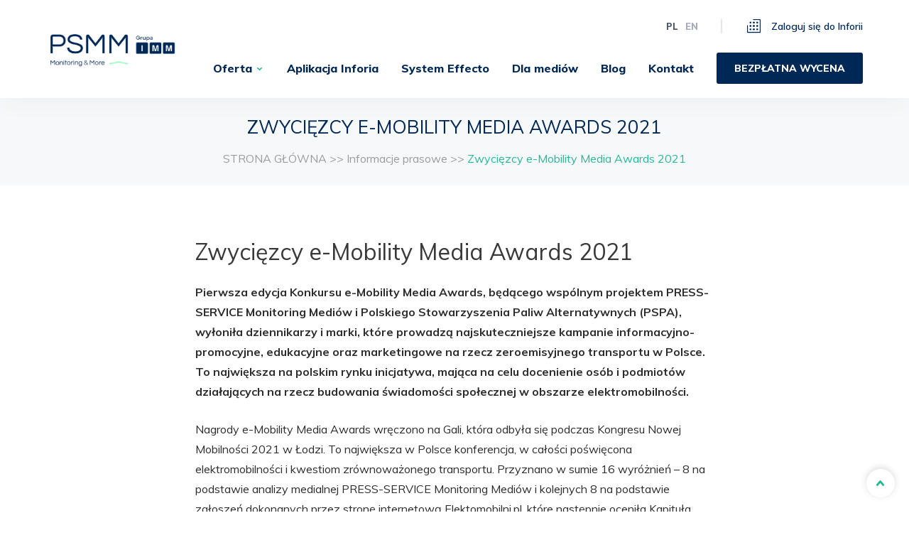

--- FILE ---
content_type: text/html; charset=UTF-8
request_url: https://psmm.pl/informacje_prasowe/zwyciezcy-e-mobility-media-awards-2021/
body_size: 22958
content:

<!doctype html>

<html class="no-js"  lang="pl-PL">

    <head><meta charset="utf-8"><script>if(navigator.userAgent.match(/MSIE|Internet Explorer/i)||navigator.userAgent.match(/Trident\/7\..*?rv:11/i)){var href=document.location.href;if(!href.match(/[?&]nowprocket/)){if(href.indexOf("?")==-1){if(href.indexOf("#")==-1){document.location.href=href+"?nowprocket=1"}else{document.location.href=href.replace("#","?nowprocket=1#")}}else{if(href.indexOf("#")==-1){document.location.href=href+"&nowprocket=1"}else{document.location.href=href.replace("#","&nowprocket=1#")}}}}</script><script>class RocketLazyLoadScripts{constructor(){this.triggerEvents=["keydown","mousedown","mousemove","touchmove","touchstart","touchend","wheel"],this.userEventHandler=this._triggerListener.bind(this),this.touchStartHandler=this._onTouchStart.bind(this),this.touchMoveHandler=this._onTouchMove.bind(this),this.touchEndHandler=this._onTouchEnd.bind(this),this.clickHandler=this._onClick.bind(this),this.interceptedClicks=[],window.addEventListener("pageshow",e=>{this.persisted=e.persisted}),window.addEventListener("DOMContentLoaded",()=>{this._preconnect3rdParties()}),this.delayedScripts={normal:[],async:[],defer:[]},this.trash=[],this.allJQueries=[]}_addUserInteractionListener(e){if(document.hidden){e._triggerListener();return}this.triggerEvents.forEach(t=>window.addEventListener(t,e.userEventHandler,{passive:!0})),window.addEventListener("touchstart",e.touchStartHandler,{passive:!0}),window.addEventListener("mousedown",e.touchStartHandler),document.addEventListener("visibilitychange",e.userEventHandler)}_removeUserInteractionListener(){this.triggerEvents.forEach(e=>window.removeEventListener(e,this.userEventHandler,{passive:!0})),document.removeEventListener("visibilitychange",this.userEventHandler)}_onTouchStart(e){"HTML"!==e.target.tagName&&(window.addEventListener("touchend",this.touchEndHandler),window.addEventListener("mouseup",this.touchEndHandler),window.addEventListener("touchmove",this.touchMoveHandler,{passive:!0}),window.addEventListener("mousemove",this.touchMoveHandler),e.target.addEventListener("click",this.clickHandler),this._renameDOMAttribute(e.target,"onclick","rocket-onclick"),this._pendingClickStarted())}_onTouchMove(e){window.removeEventListener("touchend",this.touchEndHandler),window.removeEventListener("mouseup",this.touchEndHandler),window.removeEventListener("touchmove",this.touchMoveHandler,{passive:!0}),window.removeEventListener("mousemove",this.touchMoveHandler),e.target.removeEventListener("click",this.clickHandler),this._renameDOMAttribute(e.target,"rocket-onclick","onclick"),this._pendingClickFinished()}_onTouchEnd(e){window.removeEventListener("touchend",this.touchEndHandler),window.removeEventListener("mouseup",this.touchEndHandler),window.removeEventListener("touchmove",this.touchMoveHandler,{passive:!0}),window.removeEventListener("mousemove",this.touchMoveHandler)}_onClick(e){e.target.removeEventListener("click",this.clickHandler),this._renameDOMAttribute(e.target,"rocket-onclick","onclick"),this.interceptedClicks.push(e),e.preventDefault(),e.stopPropagation(),e.stopImmediatePropagation(),this._pendingClickFinished()}_replayClicks(){window.removeEventListener("touchstart",this.touchStartHandler,{passive:!0}),window.removeEventListener("mousedown",this.touchStartHandler),this.interceptedClicks.forEach(e=>{e.target.dispatchEvent(new MouseEvent("click",{view:e.view,bubbles:!0,cancelable:!0}))})}_waitForPendingClicks(){return new Promise(e=>{this._isClickPending?this._pendingClickFinished=e:e()})}_pendingClickStarted(){this._isClickPending=!0}_pendingClickFinished(){this._isClickPending=!1}_renameDOMAttribute(e,t,i){e.hasAttribute&&e.hasAttribute(t)&&(event.target.setAttribute(i,event.target.getAttribute(t)),event.target.removeAttribute(t))}_triggerListener(){this._removeUserInteractionListener(this),"loading"===document.readyState?document.addEventListener("DOMContentLoaded",this._loadEverythingNow.bind(this)):this._loadEverythingNow()}_preconnect3rdParties(){let e=[];document.querySelectorAll("script[type=rocketlazyloadscript]").forEach(t=>{if(t.hasAttribute("src")){let i=new URL(t.src).origin;i!==location.origin&&e.push({src:i,crossOrigin:t.crossOrigin||"module"===t.getAttribute("data-rocket-type")})}}),e=[...new Map(e.map(e=>[JSON.stringify(e),e])).values()],this._batchInjectResourceHints(e,"preconnect")}async _loadEverythingNow(){this.lastBreath=Date.now(),this._delayEventListeners(this),this._delayJQueryReady(this),this._handleDocumentWrite(),this._registerAllDelayedScripts(),this._preloadAllScripts(),await this._loadScriptsFromList(this.delayedScripts.normal),await this._loadScriptsFromList(this.delayedScripts.defer),await this._loadScriptsFromList(this.delayedScripts.async);try{await this._triggerDOMContentLoaded(),await this._triggerWindowLoad()}catch(e){console.error(e)}window.dispatchEvent(new Event("rocket-allScriptsLoaded")),this._waitForPendingClicks().then(()=>{this._replayClicks()}),this._emptyTrash()}_registerAllDelayedScripts(){document.querySelectorAll("script[type=rocketlazyloadscript]").forEach(e=>{e.hasAttribute("data-rocket-src")?e.hasAttribute("async")&&!1!==e.async?this.delayedScripts.async.push(e):e.hasAttribute("defer")&&!1!==e.defer||"module"===e.getAttribute("data-rocket-type")?this.delayedScripts.defer.push(e):this.delayedScripts.normal.push(e):this.delayedScripts.normal.push(e)})}async _transformScript(e){return await this._littleBreath(),new Promise(t=>{function i(){e.setAttribute("data-rocket-status","executed"),t()}function r(){e.setAttribute("data-rocket-status","failed"),t()}try{let n=e.getAttribute("data-rocket-type"),s=e.getAttribute("data-rocket-src");if(n?(e.type=n,e.removeAttribute("data-rocket-type")):e.removeAttribute("type"),e.addEventListener("load",i),e.addEventListener("error",r),s)e.src=s,e.removeAttribute("data-rocket-src");else if(navigator.userAgent.indexOf("Firefox/")>0){var a=document.createElement("script");[...e.attributes].forEach(e=>{"type"!==e.nodeName&&a.setAttribute("data-rocket-type"===e.nodeName?"type":e.nodeName,e.nodeValue)}),a.text=e.text,e.parentNode.replaceChild(a,e),i()}else e.src="data:text/javascript;base64,"+window.btoa(unescape(encodeURIComponent(e.text)))}catch(o){r()}})}async _loadScriptsFromList(e){let t=e.shift();return t&&t.isConnected?(await this._transformScript(t),this._loadScriptsFromList(e)):Promise.resolve()}_preloadAllScripts(){this._batchInjectResourceHints([...this.delayedScripts.normal,...this.delayedScripts.defer,...this.delayedScripts.async],"preload")}_batchInjectResourceHints(e,t){var i=document.createDocumentFragment();e.forEach(e=>{let r=e.getAttribute&&e.getAttribute("data-rocket-src")||e.src;if(r){let n=document.createElement("link");n.href=r,n.rel=t,"preconnect"!==t&&(n.as="script"),e.getAttribute&&"module"===e.getAttribute("data-rocket-type")&&(n.crossOrigin=!0),e.crossOrigin&&(n.crossOrigin=e.crossOrigin),e.integrity&&(n.integrity=e.integrity),i.appendChild(n),this.trash.push(n)}}),document.head.appendChild(i)}_delayEventListeners(e){let t={};function i(e,i){!function e(i){!t[i]&&(t[i]={originalFunctions:{add:i.addEventListener,remove:i.removeEventListener},eventsToRewrite:[]},i.addEventListener=function(){arguments[0]=r(arguments[0]),t[i].originalFunctions.add.apply(i,arguments)},i.removeEventListener=function(){arguments[0]=r(arguments[0]),t[i].originalFunctions.remove.apply(i,arguments)});function r(e){return t[i].eventsToRewrite.indexOf(e)>=0?"rocket-"+e:e}}(e),t[e].eventsToRewrite.push(i)}function r(e,t){let i=e[t];Object.defineProperty(e,t,{get:()=>i||function(){},set(r){e["rocket"+t]=i=r}})}i(document,"DOMContentLoaded"),i(window,"DOMContentLoaded"),i(window,"load"),i(window,"pageshow"),i(document,"readystatechange"),r(document,"onreadystatechange"),r(window,"onload"),r(window,"onpageshow")}_delayJQueryReady(e){let t;function i(i){if(i&&i.fn&&!e.allJQueries.includes(i)){i.fn.ready=i.fn.init.prototype.ready=function(t){return e.domReadyFired?t.bind(document)(i):document.addEventListener("rocket-DOMContentLoaded",()=>t.bind(document)(i)),i([])};let r=i.fn.on;i.fn.on=i.fn.init.prototype.on=function(){if(this[0]===window){function e(e){return e.split(" ").map(e=>"load"===e||0===e.indexOf("load.")?"rocket-jquery-load":e).join(" ")}"string"==typeof arguments[0]||arguments[0]instanceof String?arguments[0]=e(arguments[0]):"object"==typeof arguments[0]&&Object.keys(arguments[0]).forEach(t=>{delete Object.assign(arguments[0],{[e(t)]:arguments[0][t]})[t]})}return r.apply(this,arguments),this},e.allJQueries.push(i)}t=i}i(window.jQuery),Object.defineProperty(window,"jQuery",{get:()=>t,set(e){i(e)}})}async _triggerDOMContentLoaded(){this.domReadyFired=!0,await this._littleBreath(),document.dispatchEvent(new Event("rocket-DOMContentLoaded")),await this._littleBreath(),window.dispatchEvent(new Event("rocket-DOMContentLoaded")),await this._littleBreath(),document.dispatchEvent(new Event("rocket-readystatechange")),await this._littleBreath(),document.rocketonreadystatechange&&document.rocketonreadystatechange()}async _triggerWindowLoad(){await this._littleBreath(),window.dispatchEvent(new Event("rocket-load")),await this._littleBreath(),window.rocketonload&&window.rocketonload(),await this._littleBreath(),this.allJQueries.forEach(e=>e(window).trigger("rocket-jquery-load")),await this._littleBreath();let e=new Event("rocket-pageshow");e.persisted=this.persisted,window.dispatchEvent(e),await this._littleBreath(),window.rocketonpageshow&&window.rocketonpageshow({persisted:this.persisted})}_handleDocumentWrite(){let e=new Map;document.write=document.writeln=function(t){let i=document.currentScript;i||console.error("WPRocket unable to document.write this: "+t);let r=document.createRange(),n=i.parentElement,s=e.get(i);void 0===s&&(s=i.nextSibling,e.set(i,s));let a=document.createDocumentFragment();r.setStart(a,0),a.appendChild(r.createContextualFragment(t)),n.insertBefore(a,s)}}async _littleBreath(){Date.now()-this.lastBreath>45&&(await this._requestAnimFrame(),this.lastBreath=Date.now())}async _requestAnimFrame(){return document.hidden?new Promise(e=>setTimeout(e)):new Promise(e=>requestAnimationFrame(e))}_emptyTrash(){this.trash.forEach(e=>e.remove())}static run(){let e=new RocketLazyLoadScripts;e._addUserInteractionListener(e)}}RocketLazyLoadScripts.run();</script>
        

        <!-- Force IE to use the latest rendering engine available -->
        <meta http-equiv="X-UA-Compatible" content="IE=edge">

        <!-- Mobile Meta -->
        <meta name="viewport" content="width=device-width, initial-scale=1.0">
<!-- Google Tag Manager -->
<script type="rocketlazyloadscript">(function(w,d,s,l,i){w[l]=w[l]||[];w[l].push({'gtm.start':
new Date().getTime(),event:'gtm.js'});var f=d.getElementsByTagName(s)[0],
j=d.createElement(s),dl=l!='dataLayer'?'&l='+l:'';j.async=true;j.src=
'https://www.googletagmanager.com/gtm.js?id='+i+dl;f.parentNode.insertBefore(j,f);
})(window,document,'script','dataLayer','GTM-T94ZX74');</script>
<!-- End Google Tag Manager -->
        <!-- If Site Icon isn't set in customizer -->
                    
        <!-- <meta property="og:image" content="https://psmm.pl/wp-content/themes/psmm/favicon.png" /> -->

        <link rel="pingback" href="https://psmm.pl/xmlrpc.php">

        <meta name='robots' content='index, follow, max-image-preview:large, max-snippet:-1, max-video-preview:-1' />
	<style>img:is([sizes="auto" i], [sizes^="auto," i]) { contain-intrinsic-size: 3000px 1500px }</style>
	
	
	<title>Zwycięzcy E-Mobility Media Awards 2021 - Psmm Monitoring &amp;Amp; More</title><link rel="stylesheet" href="https://psmm.pl/wp-content/cache/min/1/435e7e30675036e11e69381bb87c3376.css" media="all" data-minify="1" />
	<link rel="canonical" href="https://psmm.pl/informacje_prasowe/zwyciezcy-e-mobility-media-awards-2021/" />
	<meta property="og:locale" content="pl_PL" />
	<meta property="og:type" content="article" />
	<meta property="og:title" content="Zwycięzcy e-Mobility Media Awards 2021 - PSMM Monitoring &amp; More" />
	<meta property="og:description" content="Pierwsza edycja Konkursu e-Mobility Media Awards, będącego wspólnym projektem PRESS-SERVICE Monitoring Mediów i Polskiego Stowarzyszenia Paliw Alternatywnych (PSPA), wyłoniła dziennikarzy..." />
	<meta property="og:url" content="https://psmm.pl/informacje_prasowe/zwyciezcy-e-mobility-media-awards-2021/" />
	<meta property="og:site_name" content="PSMM Monitoring &amp; More" />
	<meta property="article:modified_time" content="2022-03-15T11:23:22+00:00" />
	<meta name="twitter:card" content="summary_large_image" />
	<meta name="twitter:label1" content="Szacowany czas czytania" />
	<meta name="twitter:data1" content="8 minut" />
	<script type="application/ld+json" class="yoast-schema-graph">{"@context":"https://schema.org","@graph":[{"@type":"NewsArticle","@id":"https://psmm.pl/informacje_prasowe/zwyciezcy-e-mobility-media-awards-2021/#article","isPartOf":{"@id":"https://psmm.pl/informacje_prasowe/zwyciezcy-e-mobility-media-awards-2021/"},"author":{"name":"PRESS-SERVICE Monitoring Mediów","@id":"https://psmm.pl/#/schema/person/e3ac7aef5da668c076c937d68310043a"},"headline":"Zwycięzcy e-Mobility Media Awards 2021","datePublished":"2021-10-11T10:29:18+00:00","dateModified":"2022-03-15T11:23:22+00:00","mainEntityOfPage":{"@id":"https://psmm.pl/informacje_prasowe/zwyciezcy-e-mobility-media-awards-2021/"},"wordCount":1554,"commentCount":0,"publisher":{"@id":"https://psmm.pl/#organization"},"inLanguage":"pl-PL","potentialAction":[{"@type":"CommentAction","name":"Comment","target":["https://psmm.pl/informacje_prasowe/zwyciezcy-e-mobility-media-awards-2021/#respond"]}]},{"@type":"WebPage","@id":"https://psmm.pl/informacje_prasowe/zwyciezcy-e-mobility-media-awards-2021/","url":"https://psmm.pl/informacje_prasowe/zwyciezcy-e-mobility-media-awards-2021/","name":"Zwycięzcy e-Mobility Media Awards 2021 - PSMM Monitoring &amp; More","isPartOf":{"@id":"https://psmm.pl/#website"},"datePublished":"2021-10-11T10:29:18+00:00","dateModified":"2022-03-15T11:23:22+00:00","breadcrumb":{"@id":"https://psmm.pl/informacje_prasowe/zwyciezcy-e-mobility-media-awards-2021/#breadcrumb"},"inLanguage":"pl-PL","potentialAction":[{"@type":"ReadAction","target":["https://psmm.pl/informacje_prasowe/zwyciezcy-e-mobility-media-awards-2021/"]}]},{"@type":"BreadcrumbList","@id":"https://psmm.pl/informacje_prasowe/zwyciezcy-e-mobility-media-awards-2021/#breadcrumb","itemListElement":[{"@type":"ListItem","position":1,"name":"Homepage","item":"https://psmm.pl/"},{"@type":"ListItem","position":2,"name":"Informacje prasowe","item":"https://psmm.pl/informacje_prasowe/"},{"@type":"ListItem","position":3,"name":"Zwycięzcy e-Mobility Media Awards 2021"}]},{"@type":"WebSite","@id":"https://psmm.pl/#website","url":"https://psmm.pl/","name":"PSMM Monitoring &amp; More","description":"","publisher":{"@id":"https://psmm.pl/#organization"},"potentialAction":[{"@type":"SearchAction","target":{"@type":"EntryPoint","urlTemplate":"https://psmm.pl/?s={search_term_string}"},"query-input":{"@type":"PropertyValueSpecification","valueRequired":true,"valueName":"search_term_string"}}],"inLanguage":"pl-PL"},{"@type":"Organization","@id":"https://psmm.pl/#organization","name":"PRESS-SERVICE Monitoring Mediów Sp. z o.o.","url":"https://psmm.pl/","logo":{"@type":"ImageObject","inLanguage":"pl-PL","@id":"https://psmm.pl/#/schema/logo/image/","url":"https://psmm.pl/wp-content/uploads/2020/04/logo_psmm_rgb_0.jpg","contentUrl":"https://psmm.pl/wp-content/uploads/2020/04/logo_psmm_rgb_0.jpg","width":1890,"height":827,"caption":"PRESS-SERVICE Monitoring Mediów Sp. z o.o."},"image":{"@id":"https://psmm.pl/#/schema/logo/image/"}},{"@type":"Person","@id":"https://psmm.pl/#/schema/person/e3ac7aef5da668c076c937d68310043a","name":"PRESS-SERVICE Monitoring Mediów","image":{"@type":"ImageObject","inLanguage":"pl-PL","@id":"https://psmm.pl/#/schema/person/image/","url":"https://secure.gravatar.com/avatar/aae9051294ee0736d6532e9e458e7b477372071caac9a2fa609409fe70fc9f4a?s=96&d=mm&r=g","contentUrl":"https://secure.gravatar.com/avatar/aae9051294ee0736d6532e9e458e7b477372071caac9a2fa609409fe70fc9f4a?s=96&d=mm&r=g","caption":"PRESS-SERVICE Monitoring Mediów"},"sameAs":["https://psmm.pl"],"url":"https://psmm.pl/author/admin/"}]}</script>
	


<link rel='dns-prefetch' href='//ajax.googleapis.com' />
<link rel='dns-prefetch' href='//code.jquery.com' />
<link rel='dns-prefetch' href='//maps.googleapis.com' />


<style id='classic-theme-styles-inline-css' type='text/css'>
/*! This file is auto-generated */
.wp-block-button__link{color:#fff;background-color:#32373c;border-radius:9999px;box-shadow:none;text-decoration:none;padding:calc(.667em + 2px) calc(1.333em + 2px);font-size:1.125em}.wp-block-file__button{background:#32373c;color:#fff;text-decoration:none}
</style>
<style id='global-styles-inline-css' type='text/css'>
:root{--wp--preset--aspect-ratio--square: 1;--wp--preset--aspect-ratio--4-3: 4/3;--wp--preset--aspect-ratio--3-4: 3/4;--wp--preset--aspect-ratio--3-2: 3/2;--wp--preset--aspect-ratio--2-3: 2/3;--wp--preset--aspect-ratio--16-9: 16/9;--wp--preset--aspect-ratio--9-16: 9/16;--wp--preset--color--black: #000000;--wp--preset--color--cyan-bluish-gray: #abb8c3;--wp--preset--color--white: #ffffff;--wp--preset--color--pale-pink: #f78da7;--wp--preset--color--vivid-red: #cf2e2e;--wp--preset--color--luminous-vivid-orange: #ff6900;--wp--preset--color--luminous-vivid-amber: #fcb900;--wp--preset--color--light-green-cyan: #7bdcb5;--wp--preset--color--vivid-green-cyan: #00d084;--wp--preset--color--pale-cyan-blue: #8ed1fc;--wp--preset--color--vivid-cyan-blue: #0693e3;--wp--preset--color--vivid-purple: #9b51e0;--wp--preset--gradient--vivid-cyan-blue-to-vivid-purple: linear-gradient(135deg,rgba(6,147,227,1) 0%,rgb(155,81,224) 100%);--wp--preset--gradient--light-green-cyan-to-vivid-green-cyan: linear-gradient(135deg,rgb(122,220,180) 0%,rgb(0,208,130) 100%);--wp--preset--gradient--luminous-vivid-amber-to-luminous-vivid-orange: linear-gradient(135deg,rgba(252,185,0,1) 0%,rgba(255,105,0,1) 100%);--wp--preset--gradient--luminous-vivid-orange-to-vivid-red: linear-gradient(135deg,rgba(255,105,0,1) 0%,rgb(207,46,46) 100%);--wp--preset--gradient--very-light-gray-to-cyan-bluish-gray: linear-gradient(135deg,rgb(238,238,238) 0%,rgb(169,184,195) 100%);--wp--preset--gradient--cool-to-warm-spectrum: linear-gradient(135deg,rgb(74,234,220) 0%,rgb(151,120,209) 20%,rgb(207,42,186) 40%,rgb(238,44,130) 60%,rgb(251,105,98) 80%,rgb(254,248,76) 100%);--wp--preset--gradient--blush-light-purple: linear-gradient(135deg,rgb(255,206,236) 0%,rgb(152,150,240) 100%);--wp--preset--gradient--blush-bordeaux: linear-gradient(135deg,rgb(254,205,165) 0%,rgb(254,45,45) 50%,rgb(107,0,62) 100%);--wp--preset--gradient--luminous-dusk: linear-gradient(135deg,rgb(255,203,112) 0%,rgb(199,81,192) 50%,rgb(65,88,208) 100%);--wp--preset--gradient--pale-ocean: linear-gradient(135deg,rgb(255,245,203) 0%,rgb(182,227,212) 50%,rgb(51,167,181) 100%);--wp--preset--gradient--electric-grass: linear-gradient(135deg,rgb(202,248,128) 0%,rgb(113,206,126) 100%);--wp--preset--gradient--midnight: linear-gradient(135deg,rgb(2,3,129) 0%,rgb(40,116,252) 100%);--wp--preset--font-size--small: 13px;--wp--preset--font-size--medium: 20px;--wp--preset--font-size--large: 36px;--wp--preset--font-size--x-large: 42px;--wp--preset--spacing--20: 0.44rem;--wp--preset--spacing--30: 0.67rem;--wp--preset--spacing--40: 1rem;--wp--preset--spacing--50: 1.5rem;--wp--preset--spacing--60: 2.25rem;--wp--preset--spacing--70: 3.38rem;--wp--preset--spacing--80: 5.06rem;--wp--preset--shadow--natural: 6px 6px 9px rgba(0, 0, 0, 0.2);--wp--preset--shadow--deep: 12px 12px 50px rgba(0, 0, 0, 0.4);--wp--preset--shadow--sharp: 6px 6px 0px rgba(0, 0, 0, 0.2);--wp--preset--shadow--outlined: 6px 6px 0px -3px rgba(255, 255, 255, 1), 6px 6px rgba(0, 0, 0, 1);--wp--preset--shadow--crisp: 6px 6px 0px rgba(0, 0, 0, 1);}:where(.is-layout-flex){gap: 0.5em;}:where(.is-layout-grid){gap: 0.5em;}body .is-layout-flex{display: flex;}.is-layout-flex{flex-wrap: wrap;align-items: center;}.is-layout-flex > :is(*, div){margin: 0;}body .is-layout-grid{display: grid;}.is-layout-grid > :is(*, div){margin: 0;}:where(.wp-block-columns.is-layout-flex){gap: 2em;}:where(.wp-block-columns.is-layout-grid){gap: 2em;}:where(.wp-block-post-template.is-layout-flex){gap: 1.25em;}:where(.wp-block-post-template.is-layout-grid){gap: 1.25em;}.has-black-color{color: var(--wp--preset--color--black) !important;}.has-cyan-bluish-gray-color{color: var(--wp--preset--color--cyan-bluish-gray) !important;}.has-white-color{color: var(--wp--preset--color--white) !important;}.has-pale-pink-color{color: var(--wp--preset--color--pale-pink) !important;}.has-vivid-red-color{color: var(--wp--preset--color--vivid-red) !important;}.has-luminous-vivid-orange-color{color: var(--wp--preset--color--luminous-vivid-orange) !important;}.has-luminous-vivid-amber-color{color: var(--wp--preset--color--luminous-vivid-amber) !important;}.has-light-green-cyan-color{color: var(--wp--preset--color--light-green-cyan) !important;}.has-vivid-green-cyan-color{color: var(--wp--preset--color--vivid-green-cyan) !important;}.has-pale-cyan-blue-color{color: var(--wp--preset--color--pale-cyan-blue) !important;}.has-vivid-cyan-blue-color{color: var(--wp--preset--color--vivid-cyan-blue) !important;}.has-vivid-purple-color{color: var(--wp--preset--color--vivid-purple) !important;}.has-black-background-color{background-color: var(--wp--preset--color--black) !important;}.has-cyan-bluish-gray-background-color{background-color: var(--wp--preset--color--cyan-bluish-gray) !important;}.has-white-background-color{background-color: var(--wp--preset--color--white) !important;}.has-pale-pink-background-color{background-color: var(--wp--preset--color--pale-pink) !important;}.has-vivid-red-background-color{background-color: var(--wp--preset--color--vivid-red) !important;}.has-luminous-vivid-orange-background-color{background-color: var(--wp--preset--color--luminous-vivid-orange) !important;}.has-luminous-vivid-amber-background-color{background-color: var(--wp--preset--color--luminous-vivid-amber) !important;}.has-light-green-cyan-background-color{background-color: var(--wp--preset--color--light-green-cyan) !important;}.has-vivid-green-cyan-background-color{background-color: var(--wp--preset--color--vivid-green-cyan) !important;}.has-pale-cyan-blue-background-color{background-color: var(--wp--preset--color--pale-cyan-blue) !important;}.has-vivid-cyan-blue-background-color{background-color: var(--wp--preset--color--vivid-cyan-blue) !important;}.has-vivid-purple-background-color{background-color: var(--wp--preset--color--vivid-purple) !important;}.has-black-border-color{border-color: var(--wp--preset--color--black) !important;}.has-cyan-bluish-gray-border-color{border-color: var(--wp--preset--color--cyan-bluish-gray) !important;}.has-white-border-color{border-color: var(--wp--preset--color--white) !important;}.has-pale-pink-border-color{border-color: var(--wp--preset--color--pale-pink) !important;}.has-vivid-red-border-color{border-color: var(--wp--preset--color--vivid-red) !important;}.has-luminous-vivid-orange-border-color{border-color: var(--wp--preset--color--luminous-vivid-orange) !important;}.has-luminous-vivid-amber-border-color{border-color: var(--wp--preset--color--luminous-vivid-amber) !important;}.has-light-green-cyan-border-color{border-color: var(--wp--preset--color--light-green-cyan) !important;}.has-vivid-green-cyan-border-color{border-color: var(--wp--preset--color--vivid-green-cyan) !important;}.has-pale-cyan-blue-border-color{border-color: var(--wp--preset--color--pale-cyan-blue) !important;}.has-vivid-cyan-blue-border-color{border-color: var(--wp--preset--color--vivid-cyan-blue) !important;}.has-vivid-purple-border-color{border-color: var(--wp--preset--color--vivid-purple) !important;}.has-vivid-cyan-blue-to-vivid-purple-gradient-background{background: var(--wp--preset--gradient--vivid-cyan-blue-to-vivid-purple) !important;}.has-light-green-cyan-to-vivid-green-cyan-gradient-background{background: var(--wp--preset--gradient--light-green-cyan-to-vivid-green-cyan) !important;}.has-luminous-vivid-amber-to-luminous-vivid-orange-gradient-background{background: var(--wp--preset--gradient--luminous-vivid-amber-to-luminous-vivid-orange) !important;}.has-luminous-vivid-orange-to-vivid-red-gradient-background{background: var(--wp--preset--gradient--luminous-vivid-orange-to-vivid-red) !important;}.has-very-light-gray-to-cyan-bluish-gray-gradient-background{background: var(--wp--preset--gradient--very-light-gray-to-cyan-bluish-gray) !important;}.has-cool-to-warm-spectrum-gradient-background{background: var(--wp--preset--gradient--cool-to-warm-spectrum) !important;}.has-blush-light-purple-gradient-background{background: var(--wp--preset--gradient--blush-light-purple) !important;}.has-blush-bordeaux-gradient-background{background: var(--wp--preset--gradient--blush-bordeaux) !important;}.has-luminous-dusk-gradient-background{background: var(--wp--preset--gradient--luminous-dusk) !important;}.has-pale-ocean-gradient-background{background: var(--wp--preset--gradient--pale-ocean) !important;}.has-electric-grass-gradient-background{background: var(--wp--preset--gradient--electric-grass) !important;}.has-midnight-gradient-background{background: var(--wp--preset--gradient--midnight) !important;}.has-small-font-size{font-size: var(--wp--preset--font-size--small) !important;}.has-medium-font-size{font-size: var(--wp--preset--font-size--medium) !important;}.has-large-font-size{font-size: var(--wp--preset--font-size--large) !important;}.has-x-large-font-size{font-size: var(--wp--preset--font-size--x-large) !important;}
:where(.wp-block-post-template.is-layout-flex){gap: 1.25em;}:where(.wp-block-post-template.is-layout-grid){gap: 1.25em;}
:where(.wp-block-columns.is-layout-flex){gap: 2em;}:where(.wp-block-columns.is-layout-grid){gap: 2em;}
:root :where(.wp-block-pullquote){font-size: 1.5em;line-height: 1.6;}
</style>



<script data-minify="1"  src="https://psmm.pl/wp-content/cache/min/1/ajax/libs/jquery/3.3.1/jquery.min.js?ver=1762808049" id="jquery-js"></script>
<script data-minify="1"  src="https://psmm.pl/wp-content/cache/min/1/jquery-migrate-3.0.0.min.js?ver=1762808049" id="jquery-migrate-js"></script>
<style type="text/css">0</style>    <script type='application/ld+json'>
        {
        "@context": "http://www.schema.org",
        "@type": "LocalBusiness",
        "name": "PRESS-SERVICE Monitoring Mediów Sp. z o.o.",
        "url": "https://psmm.pl/",
        "logo": "https://psmm.pl/wp-content/uploads/2020/04/logotyp-psmm_ai_500px.png",
        "image": "https://psmm.pl/wp-content/uploads/2020/04/logotyp-psmm_ai_500px.png",
        "address": [
        {
        "@type": "PostalAddress",
        "streetAddress": "ul. Marcelińska 14",
        "addressLocality": "Poznań",
        "addressRegion": "Wielkopolskie",
        "postalCode": "60-801",
        "addressCountry": "Polska"
        },
        {
        "@type": "PostalAddress",
        "streetAddress": "ul. Chmielna 85/87",
        "addressLocality": "Warszawa",
        "addressRegion": "mazowieckie",
        "postalCode": "00-805",
        "addressCountry": "Polska"
        }
        ],
        "geo": [
        {
        "@type": "GeoCoordinates",
        "latitude": "52.4050046",
        "longitude": "16.8927087"
        },
        {
        "@type": "GeoCoordinates",
        "latitude": "52.2273855",
        "longitude": "20.9911262"
        }],
        "hasMap": [
        "https://goo.gl/maps/vJYyxgLY4iHoX8mv9",
        "https://goo.gl/maps/pEAbBs1jbwUhtEnk7"
        ],
        "priceRange": "$$",
        "email": "biuro@psmm.pl",
        "telephone": [
        "+48 61 66 26 005",
        "693 600 700"
        ],
        "taxID": "7790016297"
        }
    </script>
    <link rel="icon" href="https://psmm.pl/wp-content/uploads/2022/09/cropped-sygnet-na-profile-1-32x32.png.webp" sizes="32x32" />
<link rel="icon" href="https://psmm.pl/wp-content/uploads/2022/09/cropped-sygnet-na-profile-1-192x192.png.webp" sizes="192x192" />
<link rel="apple-touch-icon" href="https://psmm.pl/wp-content/uploads/2022/09/cropped-sygnet-na-profile-1-180x180.png.webp" />
<meta name="msapplication-TileImage" content="https://psmm.pl/wp-content/uploads/2022/09/cropped-sygnet-na-profile-1-270x270.png" />
<noscript><style id="rocket-lazyload-nojs-css">.rll-youtube-player, [data-lazy-src]{display:none !important;}</style></noscript>
<script>
  (function(i,s,o,g,r,a,m){i['GoogleAnalyticsObject']=r;i[r]=i[r]||function(){
  (i[r].q=i[r].q||[]).push(arguments)},i[r].l=1*new Date();a=s.createElement(o),
  m=s.getElementsByTagName(o)[0];a.async=1;a.src=g;m.parentNode.insertBefore(a,m)
  })(window,document,'script','//www.google-analytics.com/analytics.js','ga');

  ga('create', 'UA-47744529-1', 'auto');
  ga('send', 'pageview');
</script>		
		
				
<!-- Facebook Pixel Code -->
<script>
!function(f,b,e,v,n,t,s){if(f.fbq)return;n=f.fbq=function(){n.callMethod?
n.callMethod.apply(n,arguments):n.queue.push(arguments)};if(!f._fbq)f._fbq=n;
n.push=n;n.loaded=!0;n.version='2.0';n.queue=[];t=b.createElement(e);t.async=!0;
t.src=v;s=b.getElementsByTagName(e)[0];s.parentNode.insertBefore(t,s)}(window,
document,'script','https://connect.facebook.net/en_US/fbevents.js');

fbq('init', '3912580072122506');
fbq('track', "PageView");</script>
<noscript><img height="1" width="1" style="display:none"
src="https://www.facebook.com/tr?id=1568453223452141&ev=PageView&noscript=1"
/></noscript>
<!-- End Facebook Pixel Code -->
		
    </head>

    <body class="wp-singular informacje_prasowe-template-default single single-informacje_prasowe postid-8702 wp-custom-logo wp-theme-psmm">
<!-- Google Tag Manager (noscript) -->
<noscript><iframe src=https://www.googletagmanager.com/ns.html?id=GTM-T94ZX74
height="0" width="0" style="display:none;visibility:hidden"></iframe></noscript>
<!-- End Google Tag Manager (noscript) -->

        
        <div class="off-canvas-wrapper">

            
<div class="off-canvas position-right" id="off-canvas" data-off-canvas>
    <div class="header__top">
        <div class="top">
            
            
            
                <a href="https://app.inforia.pl/" target="_blank" rel="noopener nofollow" class="header__download header__login">
                    <span class="icon-inforia"></span>
                    Zaloguj się do Inforii                </a>

            
			
			<ul class="langs">
                            	<li class="lang-item lang-item-27 lang-item-pl current-lang lang-item-first"><a lang="pl-PL" hreflang="pl-PL" href="https://psmm.pl/informacje_prasowe/zwyciezcy-e-mobility-media-awards-2021/" aria-current="true">pl</a></li>
	<li class="lang-item lang-item-38 lang-item-en no-translation"><a lang="en-GB" hreflang="en-GB" href="https://psmm.pl/en/">en</a></li>
             </ul>
       

        </div>
        <div class="bottom">
            <ul id="offcanvas-nav" class="vertical menu accordion-menu" data-accordion-menu><li id="menu-item-26" class="menu-item menu-item-type-post_type menu-item-object-page menu-item-has-children menu-item-26"><a href="https://psmm.pl/oferta/">Oferta</a>
<ul class="vertical menu">
	<li id="menu-item-9509" class="menu-item menu-item-type-post_type menu-item-object-page menu-item-9509"><a href="https://psmm.pl/oferta/raporty-medialne/">RAPORTY MEDIALNE</a></li>
	<li id="menu-item-9510" class="menu-item menu-item-type-post_type menu-item-object-page menu-item-9510"><a href="https://psmm.pl/oferta/przeglady-mediow/">PRZEGLĄDY MEDIÓW</a></li>
	<li id="menu-item-9511" class="menu-item menu-item-type-post_type menu-item-object-page menu-item-9511"><a href="https://psmm.pl/oferta/newslettery-medialne/">NEWSLETTERY MEDIALNE</a></li>
	<li id="menu-item-9512" class="menu-item menu-item-type-post_type menu-item-object-page menu-item-9512"><a href="https://psmm.pl/oferta/audyty-medialne/">AUDYTY MEDIALNE</a></li>
	<li id="menu-item-9513" class="menu-item menu-item-type-post_type menu-item-object-page menu-item-9513"><a href="https://psmm.pl/oferta/baza-mediow/">BAZA MEDIÓW</a></li>
	<li id="menu-item-9514" class="menu-item menu-item-type-post_type menu-item-object-page menu-item-9514"><a href="https://psmm.pl/oferta/archiwum-medialne/">ARCHIWUM MEDIALNE</a></li>
	<li id="menu-item-9515" class="menu-item menu-item-type-post_type menu-item-object-page menu-item-9515"><a href="https://psmm.pl/oferta/monitoring-internetu/">MONITORING INTERNETU</a></li>
	<li id="menu-item-9516" class="menu-item menu-item-type-post_type menu-item-object-page menu-item-9516"><a href="https://psmm.pl/oferta/monitoring-social-media/">MONITORING SOCIAL MEDIA</a></li>
	<li id="menu-item-9517" class="menu-item menu-item-type-post_type menu-item-object-page menu-item-9517"><a href="https://psmm.pl/oferta/monitoring-prasy/">MONITORING PRASY</a></li>
	<li id="menu-item-9518" class="menu-item menu-item-type-post_type menu-item-object-page menu-item-9518"><a href="https://psmm.pl/oferta/monitoring-telewizji/">MONITORING TELEWIZJI</a></li>
	<li id="menu-item-9519" class="menu-item menu-item-type-post_type menu-item-object-page menu-item-9519"><a href="https://psmm.pl/oferta/monitoring-radia/">MONITORING RADIA</a></li>
	<li id="menu-item-9520" class="menu-item menu-item-type-post_type menu-item-object-page menu-item-9520"><a href="https://psmm.pl/oferta/monitoring-zagraniczny/">MONITORING ZAGRANICZNY</a></li>
	<li id="menu-item-10410" class="menu-item menu-item-type-post_type menu-item-object-page menu-item-10410"><a href="https://psmm.pl/oferta/badania-sponsoringowe/">BADANIA SPONSORINGOWE</a></li>
</ul>
</li>
<li id="menu-item-22" class="menu-item menu-item-type-post_type menu-item-object-page menu-item-22"><a href="https://psmm.pl/aplikacja-inforia/">Aplikacja Inforia</a></li>
<li id="menu-item-2575" class="menu-item menu-item-type-post_type menu-item-object-page menu-item-2575"><a href="https://psmm.pl/system-effecto/">System Effecto</a></li>
<li id="menu-item-24" class="menu-item menu-item-type-post_type menu-item-object-page menu-item-24"><a href="https://psmm.pl/dla-mediow/">Dla mediów</a></li>
<li id="menu-item-8296" class="menu-item menu-item-type-post_type menu-item-object-page current_page_parent menu-item-8296"><a href="https://psmm.pl/blog/">Blog</a></li>
<li id="menu-item-25" class="menu-item menu-item-type-post_type menu-item-object-page menu-item-25"><a href="https://psmm.pl/kontakt/">Kontakt</a></li>
<li id="menu-item-23" class="menu-button menu-item menu-item-type-post_type menu-item-object-page menu-item-23"><a href="https://psmm.pl/bezplatna-wycena/">BEZPŁATNA WYCENA</a></li>
</ul>        </div>
    </div>

    
</div>

            <div class="off-canvas-content" data-off-canvas-content>

                <header class="header">

                    <!-- This navs will be applied to the topbar, above all content
                             To see additional nav styles, visit the /parts directory -->
                    <div class="header__top">
    <div class="grid-container grid-x grid-padding-x">
        <div class="cell medium-12">
            <div class="top-bar" id="top-bar-menu">
                <div class="top-bar-left float-left">
                    <a href="https://psmm.pl/"><img width="500" height="143" src="data:image/svg+xml,%3Csvg%20xmlns='http://www.w3.org/2000/svg'%20viewBox='0%200%20500%20143'%3E%3C/svg%3E" class="logo" alt="Press Service Monitoring Mediów" data-lazy-src="https://psmm.pl/wp-content/uploads/2024/03/cropped-grupa-imm-logo-granatowe-500-x-115.png.webp"><noscript><img width="500" height="143" src="https://psmm.pl/wp-content/uploads/2024/03/cropped-grupa-imm-logo-granatowe-500-x-115.png.webp" class="logo" alt="Press Service Monitoring Mediów"></noscript></a>                </div>
                					
					<div class="top-bar-right show-for-medium">
						<div class="top">
							
							
							<ul class="langs">
									<li class="lang-item lang-item-27 lang-item-pl current-lang lang-item-first"><a lang="pl-PL" hreflang="pl-PL" href="https://psmm.pl/informacje_prasowe/zwyciezcy-e-mobility-media-awards-2021/" aria-current="true">pl</a></li>
	<li class="lang-item lang-item-38 lang-item-en no-translation"><a lang="en-GB" hreflang="en-GB" href="https://psmm.pl/en/">en</a></li>
							</ul>

							
								<a href="https://app.inforia.pl/" target="_blank" rel="noopener nofollow" class="header__download header__login">
									<span class="icon-inforia"></span>
									Zaloguj się do Inforii								</a>

							

						</div>
						<div class="bottom">
							<ul id="main-nav" class="medium-horizontal menu" data-responsive-menu="accordion medium-dropdown"><li class="menu-item menu-item-type-post_type menu-item-object-page menu-item-has-children menu-item-26"><a href="https://psmm.pl/oferta/">Oferta</a>
<ul class="menu">
	<li class="menu-item menu-item-type-post_type menu-item-object-page menu-item-9509"><a href="https://psmm.pl/oferta/raporty-medialne/">RAPORTY MEDIALNE</a></li>
	<li class="menu-item menu-item-type-post_type menu-item-object-page menu-item-9510"><a href="https://psmm.pl/oferta/przeglady-mediow/">PRZEGLĄDY MEDIÓW</a></li>
	<li class="menu-item menu-item-type-post_type menu-item-object-page menu-item-9511"><a href="https://psmm.pl/oferta/newslettery-medialne/">NEWSLETTERY MEDIALNE</a></li>
	<li class="menu-item menu-item-type-post_type menu-item-object-page menu-item-9512"><a href="https://psmm.pl/oferta/audyty-medialne/">AUDYTY MEDIALNE</a></li>
	<li class="menu-item menu-item-type-post_type menu-item-object-page menu-item-9513"><a href="https://psmm.pl/oferta/baza-mediow/">BAZA MEDIÓW</a></li>
	<li class="menu-item menu-item-type-post_type menu-item-object-page menu-item-9514"><a href="https://psmm.pl/oferta/archiwum-medialne/">ARCHIWUM MEDIALNE</a></li>
	<li class="menu-item menu-item-type-post_type menu-item-object-page menu-item-9515"><a href="https://psmm.pl/oferta/monitoring-internetu/">MONITORING INTERNETU</a></li>
	<li class="menu-item menu-item-type-post_type menu-item-object-page menu-item-9516"><a href="https://psmm.pl/oferta/monitoring-social-media/">MONITORING SOCIAL MEDIA</a></li>
	<li class="menu-item menu-item-type-post_type menu-item-object-page menu-item-9517"><a href="https://psmm.pl/oferta/monitoring-prasy/">MONITORING PRASY</a></li>
	<li class="menu-item menu-item-type-post_type menu-item-object-page menu-item-9518"><a href="https://psmm.pl/oferta/monitoring-telewizji/">MONITORING TELEWIZJI</a></li>
	<li class="menu-item menu-item-type-post_type menu-item-object-page menu-item-9519"><a href="https://psmm.pl/oferta/monitoring-radia/">MONITORING RADIA</a></li>
	<li class="menu-item menu-item-type-post_type menu-item-object-page menu-item-9520"><a href="https://psmm.pl/oferta/monitoring-zagraniczny/">MONITORING ZAGRANICZNY</a></li>
	<li class="menu-item menu-item-type-post_type menu-item-object-page menu-item-10410"><a href="https://psmm.pl/oferta/badania-sponsoringowe/">BADANIA SPONSORINGOWE</a></li>
</ul>
</li>
<li class="menu-item menu-item-type-post_type menu-item-object-page menu-item-22"><a href="https://psmm.pl/aplikacja-inforia/">Aplikacja Inforia</a></li>
<li class="menu-item menu-item-type-post_type menu-item-object-page menu-item-2575"><a href="https://psmm.pl/system-effecto/">System Effecto</a></li>
<li class="menu-item menu-item-type-post_type menu-item-object-page menu-item-24"><a href="https://psmm.pl/dla-mediow/">Dla mediów</a></li>
<li class="menu-item menu-item-type-post_type menu-item-object-page current_page_parent menu-item-8296"><a href="https://psmm.pl/blog/">Blog</a></li>
<li class="menu-item menu-item-type-post_type menu-item-object-page menu-item-25"><a href="https://psmm.pl/kontakt/">Kontakt</a></li>
<li class="menu-button menu-item menu-item-type-post_type menu-item-object-page menu-item-23"><a href="https://psmm.pl/bezplatna-wycena/">BEZPŁATNA WYCENA</a></li>
</ul>	
						</div>
					</div>
					<div class="top-bar-right float-right show-for-small-only">
						<ul class="menu">
							<!-- <li><button class="menu-icon" type="button" data-toggle="off-canvas"></button></li> -->
							<li><a data-toggle="off-canvas">Menu</a></li>
						</ul>
					</div>
					
				            </div>
        </div>
    </div>
</div>


                    
							<div class="header__title" style="background-image: url()">
								<div class="grid-container grid-x grid-padding-x">
									<div class="cell medium-12">
																					<h1 class="main__h1">
												Zwycięzcy e-Mobility Media Awards 2021											</h1>
										
																						<div class="header__breadcrumbs">
													<span property="itemListElement" typeof="ListItem">
														<a href="/" class="home"><span property="name">STRONA GŁÓWNA</span></a>
													</span>

													<!-- Breadcrumb NavXT 7.4.1 -->
 &gt;&gt; <span property="itemListElement" typeof="ListItem"><a property="item" typeof="WebPage" title="Przejdź do Informacje prasowe." href="https://psmm.pl/informacje_prasowe/" class="archive post-informacje_prasowe-archive" ><span property="name">Informacje prasowe</span></a><meta property="position" content="2"></span> &gt;&gt; <span class="post post-informacje_prasowe current-item">Zwycięzcy e-Mobility Media Awards 2021</span>												</div>
												
									</div>
								</div>
							</div> 

											
                </header> <!-- end .header -->

<main class="blog__page section textpage__page">

    <div class="textpage__page__top">

        <div class="grid-container grid-x grid-padding-x">
            <div class="cell medium-8 blog__left">
                <div class="blog__left__cont">

                                        <div class="grid-container grid-x">
                        <div class="cell medium-12">
                            <div class="wysiwyg textpage__content">

                                
                                <div class="box">
                                    
                                                                                <h2 class="title">
                                                Zwycięzcy e-Mobility Media Awards 2021                                            </h2>
                                        
                                    <p><strong>Pierwsza edycja Konkursu e-Mobility Media Awards, będącego wspólnym projektem PRESS-SERVICE Monitoring Mediów i Polskiego Stowarzyszenia Paliw Alternatywnych (PSPA), wyłoniła dziennikarzy i marki, które prowadzą najskuteczniejsze kampanie informacyjno-promocyjne, edukacyjne oraz marketingowe na rzecz zeroemisyjnego transportu w Polsce. To największa na polskim rynku inicjatywa, mająca na celu docenienie osób i podmiotów działających na rzecz budowania świadomości społecznej w obszarze elektromobilności.</strong></p>
<p>Nagrody e-Mobility Media Awards wręczono na Gali, która odbyła się podczas Kongresu Nowej Mobilności 2021 w Łodzi. To największa w Polsce konferencja, w całości poświęcona elektromobilności i kwestiom zrównoważonego transportu. Przyznano w sumie 16 wyróżnień – 8 na podstawie analizy medialnej PRESS-SERVICE Monitoring Mediów i kolejnych 8 na podstawie zgłoszeń dokonanych przez stronę internetową Elektomobilni.pl, które następnie oceniła Kapituła, składająca się z PSMM, PSPA i partnerów strategicznych kampanii Elektromobilni.pl.</p>
<p><em>&#8211; Zwycięzców w kategoriach ilościowych wyłoniono na podstawie badania, ale także rzetelnej analizy mediów, która objęła ponad 1100 tytułów prasowych, 5 mln polskojęzycznych portali internetowych oraz 100 stacji radiowych i telewizyjnych</em> – mówi <strong>Sebastian Bykowski, Wiceprezes Zarządu, Dyrektor Generalny PRESS-SERVICE Monitoring Mediów. </strong></p>
<p>W kategorii <strong>Medium Roku</strong> przyznano 2 nagrody ex aequo, dla serwisu <strong>Autokult.pl</strong> oraz dziennika <strong>„Rzeczpospolita”</strong>. Media te miały największą aktywność w promowaniu idei elektromobilności oraz były źródłami autorskich treści tłumaczących zrównoważony transport i nową mobilność. <strong>Medium Branżowym Roku</strong> został portal <strong>Wysokienapiecie.pl</strong>, który w największym stopniu z uwagą i przywiązaniem do detali, a jednocześnie w rzetelny i angażujący sposób opisywał globalne trendy i codzienny puls branży. Wybrano także <strong>Marki Roku</strong>. W kategorii <strong>Motoryzacja</strong> laur przypadł marce <strong>Volkswagen Polska</strong>, która w najszerszy sposób poprzez informacje pojawiające się w mediach dotarła do odbiorców i miała wpływ na postrzeganie i popularyzację elektromobilności. W kategorii <strong>Infrastruktura</strong> nagrodzono <strong>GreenWay Polska</strong>, która była najbardziej aktywną i cieszącą się zainteresowaniem opinii publicznej marką związaną z infrastrukturą ładowania. <strong>Grupą Motoryzacyjną Roku</strong> została <strong>Volkswagen Group Polska</strong>, która jednym głosem w wielu aspektach, a także poprzez wiele swoich marek komunikowała o elektromobilności i jej miejscu w przyszłości motoryzacji. <strong>Samochód</strong> <strong>Elektryczny Roku – BEV</strong> – ta nagroda przypadła modelowi <strong>HYUNDAI IONIQ 5</strong>, który w mediach cieszył się najbardziej pozytywną opinią, natomiast <strong>Hybrydą Plug-in Roku – PHEV</strong> została <strong>TOYOTA RAV4 Plug-in Hybrid</strong>, model bardzo oczekiwany i szeroko komentowany w mediach.</p>
<p><em>&#8211; Rzetelna informacja i edukacja są niezwykle istotne dla rozwoju rynku elektromobilności w Polsce, a rola mediów w dostarczaniu obiektywnych informacji jest w tym zakresie kluczowa. Zwycięzców w kategoriach jakościowych wyłoniono na podstawie zgłoszeń i oceny treści przez Kapitułę</em> &#8211; mówi <strong>Łukasz Witkowski, Wiceprezes PSPA. </strong></p>
<p>Nagrodę w kategorii <strong>Artykuł Roku</strong> otrzymał <strong>Bartłomiej Derski</strong> z portalu Wysokienapiecie.pl. Do konkursu zgłoszono jego artykuł  „Tesla tańsza od Passata. Mój Elektryk namieszał!”, ale jak zauważyła kapituła, jest to nagroda za całokształ i setki pogłębionych artykułów i raportów dot. elektromobilności w Polsce. Tytuł <strong>Wideo Roku</strong> przypadł filmowi „Volvo XC40 P8 Recharge – Szwedzi wiedzą, co robią” przygotowanemu przez <strong>Michała Zielińskiego</strong> z Autokult.pl. W kategorii <strong>Podcast Roku</strong> jury przyznało laur <strong>„Brykom Dagmary” </strong>&#8211; audycji motoryzacyjnej <strong>Dagmary Kowalskiej</strong>, dostępnej na stronie Chilli Zet oraz ex aequo <strong>Agacie Rzędowskiej</strong> za serię <strong>„Green Podcast”</strong> na portalu <strong>Green-news.pl</strong>. Za <strong>Kampanię Medialną Roku</strong>, oznaczającą  niespotykaną do tej pory w polskiej branży motoryzacyjnej aktywność w mediach społecznościowych nagrodzono markę <strong>Ford i jej Prezesa Piotra Pawlaka</strong>. Nagrodę w kategorii <strong>Wydarzenie Medialne Rok</strong>u otrzymał <strong>Mercedes-Benz Polska za „Eko Poradnik”</strong>, a za <strong>Najlepszą Współpracę z Mediami </strong>nagrodzono <strong>Dorotę Pajączkowską</strong>, Communication Manager, Nissan Sales CEE. <strong>Nagroda specjalna w Kategorii Marka Roku</strong> trafiła do firmy <strong>Inpost</strong>.</p>
<p>Od 1 września 2020 do 30 września 2021 w polskich mediach odnotowano 108 tys. publikacji na temat elektromobilności, z czego 8,5 tys. w prasie, 92 tys. w internecie, 4,5 tys. w radiu i 3 tys. w stacjach TV. Zagadnienie omawiano w blisko 5 tys. źródeł, w tym 77 proc. z nich miało zasięg ogólnokrajowy.</p>
<p>&nbsp;</p>
<p>***</p>
<p><strong>Podpisy pod zdjęcia</strong></p>
<ol>
<li>Laureaci e-Mobility Media Awards podczas gali Kongresu Nowej Mobilności 2021</li>
<li>Statuetki e-Mobility Media Awards</li>
<li>W kategorii Medium roku przyznano dwie nagrody &#8211; dla portalu Autokult.pl oraz dziennika Rzeczpospolita. Od lewej: Sebastian Bykowski, Wiceprezes zarządu PSMM, Maciej Gis, Rzeczpospolita, Michał Zieliński, Autokult.pl oraz Aleksander Rajch, Dyrektor ds. relacji zewnętrznych PSPA</li>
<li>Bartłomiej Derski (drugi od prawej) z portalu Wysokienapiecie.pl odebrał nagrody za Medium branżowe roku oraz Artykuł roku</li>
<li>Hubert Niedzielski, Kierownik PR marki Volkswagen odebrał nagrodę w kategorii Marka roku: Motoryzacja</li>
<li>Rafał Czyżewski, Prezes Zarządu Greenway Polska, odebrał nagrodę w kategorii Marka roku: Infrastruktura</li>
<li>Tomasz Tonder, Dyrektor PR &amp; Corporate Affairs Grupy Volkswagen odebrał nagrodę w kategorii Grupa Motoryzacyjna roku</li>
<li>Tomasz Michalczewski, Product Manager Hyundai Motor Poland odebrał nagrodę w kategorii BEV roku za model HYUNDAI IONIQ 5</li>
<li>Robert Mularczyk, PR Senior Manager Toyota Motor Poland odebrał nagrodę w kategorii PHEV roku za model TOYOTA RAV4 Plug-in Hybrid</li>
<li>Michał Zieliński z Autokult.pl odebrał nagrodę w kategorii Wideo Roku</li>
<li>Dagmara Kowalska („Bryki Dagmary”) oraz Agata Rzędowska („Green Podcast”) odebrały nagrodę w kategorii Podcast Roku</li>
<li>Piotr Pawlak, Prezes i Dyrektor Zarządzający Ford Polska, odebrał nagrodę w kategorii Kampania Medialna roku</li>
<li>Dorota Pajączkowska, Communication Manager Nissan Sales CEE odebrała nagrodę w kategorii Najlepsza współpraca z mediami</li>
<li>Tomasz Mucha, Product Communication Mercedes-Benz Cars odebrał nagrodę w kategorii Wydarzenie medialne roku</li>
<li>Sebastian Anioł, Dyrektor Działu Innowacji InPost odebrał nagrodę Marka Roku – nagroda specjalna</li>
</ol>
<p>***</p>
<p>Więcej informacji:  <a href="https://elektromobilni.pl/emobility-media-awards">https://elektromobilni.pl/emobility-media-awards</a></p>
<p>***</p>
<p><strong>Osoby do kontaktu:</strong></p>
<p>Łukasz Witkowski, Dyrektor Operacyjny<br />
kom: +48 508 004 895, <a href="mailto:lukasz.witkowski@pspa.com.pl">lukasz.witkowski@pspa.com.pl</a></p>
<p>Polskie Stowarzyszenie Paliw Alternatywnych<br />
Fabryczna 5A, 00-446 Warszawa<br />
<a href="http://www.pspa.com.pl/">www.pspa.com.pl</a><br />
<a href="http://www.elektromobilni.pl">www.elektromobilni.pl</a></p>
<p>&nbsp;</p>
<p>Katarzyna Popławska<br />
Kierownik działu marketingu i PR<br />
kom: +48 697 410 680<br />
<a href="mailto:inazwisko@psmm.pl">kpoplawska@psmm.pl</a></p>
<p>PRESS-SERVICE Monitoring Mediów<br />
60-801 Poznań, ul. Marcelińska 14<br />
<a href="http://www.psmm.pl/">www.psmm.pl</a><br />
<a href="http://www.twitter.com/PSMMonitoring">www.twitter.com/PSMMonitoring</a><br />
<a href="http://www.facebook.com/PSMMonitoring">www.facebook.com/PSMMonitoring</a><br />
<a href="https://www.youtube.com/channel/UCPLc9M8glPDsEJ8Xer-Oakg">www.youtube.com/PSMMonitoring</a></p>
<p>***</p>
<p><strong>Informacje o Organizatorach Konkursu:</strong></p>
<p><strong>Polskie Stowarzyszenie Paliw Alternatywnych (PSPA) </strong></p>
<p>Największa organizacja branżowa, kreująca rynek elektromobilności i technologii wodorowych w Polsce i w regionie CEE. Integruje wiodące marki z całego łańcucha wartości w elektromobilności. Tworzy środowisko producentów pojazdów i infrastruktury, operatorów i dostawców usług ładowania, koncernów paliwowych i energetycznych oraz wszystkich pozostałych podmiotów i instytucji aktywnych w obszarze zrównoważonego transportu. Zrzesza ponad 140 przedsiębiorstw, będąc 3. pod względem liczby zrzeszonych podmiotów prawnych organizacją branżową w Europie. Wspólnie z nimi działa na rzecz ukształtowania odpowiedniego otoczenia gospodarczego i prawnego, pozwalającego na dynamiczny rozwój zero- i niskoemisyjnych technologii w transporcie. Tworzy najliczniejszy w Polsce zespół ekspertów i praktyków elektromobilności. Dysponując zespołem konsultantów i trenerów ze specjalistycznym doświadczeniem sektorowym i wiedzą zdobytą w branży, realizuje projekty szkoleniowe, doradcze i eksperckie. Współpracuje z przemysłem, administracją i społeczeństwem. Dostarcza wiedzę i informacje, kluczowe dla rozwoju biznesu w obszarze zrównoważonego transportu.</p>
<p><strong>PRESS-SERVICE Monitoring Mediów (PSMM)</strong></p>
<p>Lider w dziedzinie kompleksowego monitoringu internetu, social media, prasy, radia i telewizji oraz analiz medialnych. Firma świadczy usługi dla największych koncernów, agencji PR, przedsiębiorstw oraz instytucji publicznych. Monitoring polskich mediów obejmuje blisko 5 mln źródeł internetowych, w tym social media, 1100 tytułów prasowych oraz 100 stacji radiowych i telewizyjnych. Monitoring zagraniczny uwzględnia ponad 90% światowego rynku mediów. Przeglądy mediów udostępniane są Klientom za pomocą aplikacji Inforia – innowacyjnego narzędzia do efektywnego zarządzania informacją. Specjalnością PRESS-SERVICE Monitoring Mediów są audyty medialne oraz wielopoziomowe raporty medialne, niezbędne w profesjonalnym zarządzaniu wizerunkiem. Niezastąpione źródło wiedzy dla specjalistów w wielu dziedzinach stanowią przeglądy mediów, newslettery i biuletyny. Firma tworzy ponadnarodowe rozwiązania dla korporacji międzynarodowych. Jest członkiem międzynarodowej organizacji FIBEP oraz jednym z inicjatorów CEE Media Monitoring Group.</p>
<p>***</p>
<p><strong>Informacje o kampanii</strong></p>
<p>Kampania elektromobilni.pl, realizowana przez PSPA oraz Krajowy Ośrodek Zmian Klimatu, to pierwsza w Polsce i jedna z najbardziej kompleksowych w Europie inicjatyw na rzecz rozwoju zeroemisyjnego transportu. Celem projektu jest edukacja i podnoszenie świadomości społecznej na temat elektromobilności. W inicjatywę zaangażowało się kilkadziesiąt podmiotów i instytucji aktywnych w obszarze zrównoważonego transportu w Polsce. Do partnerów strategicznych elektromobilnych.pl należą: ABB, BMW, Enelion, Grupa Volkswagen, Hyundai, Mercedes-Benz, Nexity, PKN ORLEN, Renault i Toyota, a do partnerów branżowych Alphabet, EFL, Garo, GO+EAuto, GreenWay, LeasePlan, LOTOS, Nissan, PKO Leasing, PRE Biel, Shell oraz Volvo. Kampania została objęta patronatem Ministerstwa Klimatu i Środowiska, Ministerstwa Rozwoju, Pracy i Technologii oraz Ministerstwa Infrastruktury. Patronat nad kampanią objęły także liczne ambasady, m.in. Niderlandów, Wielkiej Brytanii, Szwecji, Izraela, Niemiec oraz izby handlowe i kilkadziesiąt polskich samorządów.</p>
<p>Więcej na: <a href="http://www.elektromobilni.pl">www.elektromobilni.pl</a></p>
<div class="tptn_counter" id="tptn_counter_8702"></div>
                                </div>
                                                            </div>
                        </div>
                    </div>
                    
                    
                              
                              
                            
                                                                <div class="about3__download__bottom">
                                        <div class="grid-container grid-x grid-padding-x">
                                            
<div class="cell medium-4">
    <div class="download__box">
        <a target="_blank" rel="noopener nofollow" class="absolute-link" href="https://psmm.pl/wp-content/uploads/2021/10/e-mobility-media-awards-2021-informacja-prasowa-11102021.docx"></a>
                    <span class="icon-file-alt"></span>
                <div class="name">Informacja prasowa</div>
        <div class="pdf">docx</div>
        <span class="icon-download"></span>
    </div>
</div>

<div class="cell medium-4">
    <div class="download__box">
        <a target="_blank" rel="noopener nofollow" class="absolute-link" href="https://psmm.pl/wp-content/uploads/2021/10/1-laureaci-e-mobility-media-awards-podczas-gali-kongresu-nowej-mobilnosci-2021.jpg.webp"></a>
                    <span class="icon-file-alt"></span>
                <div class="name">Fot. 1</div>
        <div class="pdf">jpg</div>
        <span class="icon-download"></span>
    </div>
</div>

<div class="cell medium-4">
    <div class="download__box">
        <a target="_blank" rel="noopener nofollow" class="absolute-link" href="https://psmm.pl/wp-content/uploads/2021/10/2-statuetki-e-mobility-media-awards.jpg.webp"></a>
                    <span class="icon-file-alt"></span>
                <div class="name">Fot. 2</div>
        <div class="pdf">jpg</div>
        <span class="icon-download"></span>
    </div>
</div>

<div class="cell medium-4">
    <div class="download__box">
        <a target="_blank" rel="noopener nofollow" class="absolute-link" href="https://psmm.pl/wp-content/uploads/2021/10/3-medium-roku-autokultpl-i-rzeczpospolitajpg.jpg.webp"></a>
                    <span class="icon-file-alt"></span>
                <div class="name">Fot. 3</div>
        <div class="pdf">jpg</div>
        <span class="icon-download"></span>
    </div>
</div>

<div class="cell medium-4">
    <div class="download__box">
        <a target="_blank" rel="noopener nofollow" class="absolute-link" href="https://psmm.pl/wp-content/uploads/2021/10/4-bartlomiej-derski-drugi-od-prawej-z-portalu-wysokienapieciepl-odebral-nagrode-za-medium-branzowe-roku-oraz-artykul-roku.jpg.webp"></a>
                    <span class="icon-file-alt"></span>
                <div class="name">Fot. 4</div>
        <div class="pdf">jpg</div>
        <span class="icon-download"></span>
    </div>
</div>

<div class="cell medium-4">
    <div class="download__box">
        <a target="_blank" rel="noopener nofollow" class="absolute-link" href="https://psmm.pl/wp-content/uploads/2021/10/5-hubert-niedzielski-marka-roku-motoryzacja-vw.jpg.webp"></a>
                    <span class="icon-file-alt"></span>
                <div class="name">Fot. 5</div>
        <div class="pdf">jpg</div>
        <span class="icon-download"></span>
    </div>
</div>

<div class="cell medium-4">
    <div class="download__box">
        <a target="_blank" rel="noopener nofollow" class="absolute-link" href="https://psmm.pl/wp-content/uploads/2021/10/6-rafal-czyzewski-prezes-zarzadu-greenway-polska-odebral-nagrode-marka-roku-infrastruktura.jpg.webp"></a>
                    <span class="icon-file-alt"></span>
                <div class="name">Fot. 6</div>
        <div class="pdf">jpg</div>
        <span class="icon-download"></span>
    </div>
</div>

<div class="cell medium-4">
    <div class="download__box">
        <a target="_blank" rel="noopener nofollow" class="absolute-link" href="https://psmm.pl/wp-content/uploads/2021/10/7-tomasz-tonder-grupa-motoryzacyjna-roku.jpg.webp"></a>
                    <span class="icon-file-alt"></span>
                <div class="name">Fot. 7</div>
        <div class="pdf">jpg</div>
        <span class="icon-download"></span>
    </div>
</div>

<div class="cell medium-4">
    <div class="download__box">
        <a target="_blank" rel="noopener nofollow" class="absolute-link" href="https://psmm.pl/wp-content/uploads/2021/10/8-tomasz-michalczewski-product-manager-hyundai-motor-poland-odbiera-nagrode-bev-roku-za-hyundai-ioniq-5.jpg.webp"></a>
                    <span class="icon-file-alt"></span>
                <div class="name">Fot. 8</div>
        <div class="pdf">jpg</div>
        <span class="icon-download"></span>
    </div>
</div>

<div class="cell medium-4">
    <div class="download__box">
        <a target="_blank" rel="noopener nofollow" class="absolute-link" href="https://psmm.pl/wp-content/uploads/2021/10/9-robert-mularczyk-pr-senior-manager-toyota-motor-poland-odbiera-nagrode-phev-roku-za-toyota-rav4-plug-in-hybrid.jpg.webp"></a>
                    <span class="icon-file-alt"></span>
                <div class="name">Fot. 9</div>
        <div class="pdf">jpg</div>
        <span class="icon-download"></span>
    </div>
</div>

<div class="cell medium-4">
    <div class="download__box">
        <a target="_blank" rel="noopener nofollow" class="absolute-link" href="https://psmm.pl/wp-content/uploads/2021/10/10-michal-zielinski-wideo-roku.jpg.webp"></a>
                    <span class="icon-file-alt"></span>
                <div class="name">Fot. 10</div>
        <div class="pdf">jpg</div>
        <span class="icon-download"></span>
    </div>
</div>

<div class="cell medium-4">
    <div class="download__box">
        <a target="_blank" rel="noopener nofollow" class="absolute-link" href="https://psmm.pl/wp-content/uploads/2021/10/11-dagmara-kowalska-agata-rzedowska-podcast-roku.jpg.webp"></a>
                    <span class="icon-file-alt"></span>
                <div class="name">Fot. 11</div>
        <div class="pdf">jpg</div>
        <span class="icon-download"></span>
    </div>
</div>

<div class="cell medium-4">
    <div class="download__box">
        <a target="_blank" rel="noopener nofollow" class="absolute-link" href="https://psmm.pl/wp-content/uploads/2021/10/12-piotr-pawlak-kampania-medialna-roku.jpg.webp"></a>
                    <span class="icon-file-alt"></span>
                <div class="name">Fot. 12</div>
        <div class="pdf">jpg</div>
        <span class="icon-download"></span>
    </div>
</div>

<div class="cell medium-4">
    <div class="download__box">
        <a target="_blank" rel="noopener nofollow" class="absolute-link" href="https://psmm.pl/wp-content/uploads/2021/10/13-dorota-pajaczkowska-najlepsza-wspolpraca-z-mediami.jpg.webp"></a>
                    <span class="icon-file-alt"></span>
                <div class="name">Fot. 13</div>
        <div class="pdf">jpg</div>
        <span class="icon-download"></span>
    </div>
</div>

<div class="cell medium-4">
    <div class="download__box">
        <a target="_blank" rel="noopener nofollow" class="absolute-link" href="https://psmm.pl/wp-content/uploads/2021/10/14-tomasz-mucha-wydarzenie-medialne-roku.jpg.webp"></a>
                    <span class="icon-file-alt"></span>
                <div class="name">Fot. 14</div>
        <div class="pdf">jpg</div>
        <span class="icon-download"></span>
    </div>
</div>

<div class="cell medium-4">
    <div class="download__box">
        <a target="_blank" rel="noopener nofollow" class="absolute-link" href="https://psmm.pl/wp-content/uploads/2021/10/15-sebastian-aniol-marka-roku-nagroda-specjalna.jpg.webp"></a>
                    <span class="icon-file-alt"></span>
                <div class="name">Fot. 15</div>
        <div class="pdf">jpg</div>
        <span class="icon-download"></span>
    </div>
</div>
                                        </div>
                                    </div>
                                    

                            
                </div>
                

                                    <div class="cta__bottom">

                                                    <div class="img__cont">
                                <img width="250" height="213" src="data:image/svg+xml,%3Csvg%20xmlns='http://www.w3.org/2000/svg'%20viewBox='0%200%20250%20213'%3E%3C/svg%3E" alt="REB22_PSMM_CTA_bottom_250x213px" data-lazy-src="https://psmm.pl/wp-content/uploads/2022/11/reb22-psmm-cta-bottom-250x213px.png.webp" /><noscript><img width="250" height="213" src="https://psmm.pl/wp-content/uploads/2022/11/reb22-psmm-cta-bottom-250x213px.png.webp" alt="REB22_PSMM_CTA_bottom_250x213px" /></noscript>
                            </div>
                        
                        
                            <div class="cont">

                                                                    <div class="text1">CHROŃ WIZERUNEK BRANDU, <br />
DOCIERAJ DO KLIENTÓW, <br />
ZWIĘKSZAJ SPRZEDAŻ</div>
                                                                                                    <div class="link__cont">
                                        <a class="button" href="/test/?site=przeglady_mediow" target="_self">PRZETESTUJ GRATIS</a>
                                    </div>
                                                            </div>
                                            </div> 
                    
            </div>
            
        </div>
    </div>
    
</main>


	<footer class="footer"> 
		<div class="footer__top">
			<div class="grid-container grid-x grid-padding-x">

				<div class="small-12 large-4 cell cell1">
					
					<div class="logo___box">
						<a href="https://psmm.pl/"><img width="500" height="143" src="data:image/svg+xml,%3Csvg%20xmlns='http://www.w3.org/2000/svg'%20viewBox='0%200%20500%20143'%3E%3C/svg%3E" class="logo" alt="" data-lazy-src="https://psmm.pl/wp-content/uploads/2024/03/cropped-grupa-imm-logo-granatowe-500-x-115.png.webp"><noscript><img width="500" height="143" src="https://psmm.pl/wp-content/uploads/2024/03/cropped-grupa-imm-logo-granatowe-500-x-115.png.webp" class="logo" alt=""></noscript></a>
													<img width="66" height="56" class="logo__ue" src="data:image/svg+xml,%3Csvg%20xmlns='http://www.w3.org/2000/svg'%20viewBox='0%200%2066%2056'%3E%3C/svg%3E" alt="Zrzut_ekranu_2019-12-8_o_13.28.33" data-lazy-src="https://psmm.pl/wp-content/uploads/2020/04/zrzut_ekranu_2019-12-8_o_13-28-33.png.webp" /><noscript><img width="66" height="56" class="logo__ue" src="https://psmm.pl/wp-content/uploads/2020/04/zrzut_ekranu_2019-12-8_o_13-28-33.png.webp" alt="Zrzut_ekranu_2019-12-8_o_13.28.33" /></noscript>
							 
					</div>

											<div class="footer__text">
							<p>Profesjonalne usługi kompleksowego monitoringu mediów polskich i zagranicznych oraz analityki medialnej dla biznesu</p>
						</div>
					
											<div class="social__media">
															<a href="https://www.linkedin.com/company/press-service-monitoring-mediow/" target="_blank" rel="noopener nofollow"><i class="fab fa-linkedin"></i></a>
																<a href="https://twitter.com/PSMMonitoring" target="_blank" rel="noopener nofollow"><i class="fab fa-twitter"></i></a>
																<a href="https://www.facebook.com/PSMMonitoring/" target="_blank" rel="noopener nofollow"><i class="fab fa-facebook-f"></i></a>
																<a href="https://www.youtube.com/channel/UCPLc9M8glPDsEJ8Xer-Oakg" target="_blank" rel="noopener nofollow"><i class="fab fa-youtube"></i></a>
														</div>
						

				</div>

				<div class="small-12 large-2 cell cell2">
					<div id="nav_menu-2" class="widget widget_nav_menu"><div class="widgettitle">Menu</div><div class="menu-stopka-menu-container"><ul id="menu-stopka-menu" class="menu"><li id="menu-item-111" class="menu-item menu-item-type-post_type menu-item-object-page menu-item-111"><a href="https://psmm.pl/oferta/">Oferta</a></li>
<li id="menu-item-8531" class="menu-item menu-item-type-post_type menu-item-object-page menu-item-8531"><a href="https://psmm.pl/oferta/monitoring-internetu/">Monitoring internetu</a></li>
<li id="menu-item-8529" class="menu-item menu-item-type-post_type menu-item-object-page menu-item-8529"><a href="https://psmm.pl/oferta/monitoring-social-media/">Monitoring social media</a></li>
<li id="menu-item-8526" class="menu-item menu-item-type-post_type menu-item-object-page menu-item-8526"><a href="https://psmm.pl/oferta/monitoring-prasy/">Monitoring prasy</a></li>
<li id="menu-item-8530" class="menu-item menu-item-type-post_type menu-item-object-page menu-item-8530"><a href="https://psmm.pl/oferta/monitoring-radia/">Monitoring radia</a></li>
<li id="menu-item-8528" class="menu-item menu-item-type-post_type menu-item-object-page menu-item-8528"><a href="https://psmm.pl/oferta/monitoring-telewizji/">Monitoring telewizji</a></li>
<li id="menu-item-8527" class="menu-item menu-item-type-post_type menu-item-object-page menu-item-8527"><a href="https://psmm.pl/oferta/monitoring-zagraniczny/">Monitoring zagraniczny</a></li>
<li id="menu-item-8532" class="menu-item menu-item-type-post_type menu-item-object-page menu-item-8532"><a href="https://psmm.pl/oferta/audyty-medialne/">Audyty medialne</a></li>
<li id="menu-item-8534" class="menu-item menu-item-type-post_type menu-item-object-page menu-item-8534"><a href="https://psmm.pl/oferta/raporty-medialne/">Raporty medialne</a></li>
<li id="menu-item-8533" class="menu-item menu-item-type-post_type menu-item-object-page menu-item-8533"><a href="https://psmm.pl/oferta/newslettery-medialne/">Newslettery medialne</a></li>
<li id="menu-item-334" class="menu-item menu-item-type-post_type menu-item-object-page menu-item-334"><a href="https://psmm.pl/aplikacja-inforia/">Aplikacja Inforia</a></li>
</ul></div></div>				</div>

				<div class="small-12 large-2 cell cell3">
					<div id="nav_menu-3" class="widget widget_nav_menu"><div class="widgettitle">Przydatne linki</div><div class="menu-stopka-przydatne-linki-container"><ul id="menu-stopka-przydatne-linki" class="menu"><li id="menu-item-8535" class="menu-item menu-item-type-post_type menu-item-object-page current_page_parent menu-item-8535"><a href="https://psmm.pl/blog/">Blog</a></li>
<li id="menu-item-8536" class="menu-item menu-item-type-post_type menu-item-object-page menu-item-8536"><a href="https://psmm.pl/poznajmy-sie/">Poznajmy się</a></li>
<li id="menu-item-8537" class="menu-item menu-item-type-post_type menu-item-object-page menu-item-8537"><a href="https://psmm.pl/dolacz-do-nas/">Dołącz do nas</a></li>
<li id="menu-item-8538" class="menu-item menu-item-type-post_type menu-item-object-page menu-item-8538"><a href="https://psmm.pl/dla-mediow/">Dla mediów</a></li>
<li id="menu-item-8539" class="menu-item menu-item-type-post_type menu-item-object-page menu-item-8539"><a href="https://psmm.pl/kontakt/">Formularz kontaktowy</a></li>
<li id="menu-item-119" class="menu-item menu-item-type-post_type menu-item-object-page menu-item-119"><a rel="nofollow" href="https://psmm.pl/polityka-prywatnosci/">Polityka prywatności</a></li>
<li id="menu-item-121" class="menu-item menu-item-type-post_type menu-item-object-page menu-item-121"><a rel="nofollow" href="https://psmm.pl/rodo/">RODO</a></li>
<li id="menu-item-11346" class="menu-item menu-item-type-custom menu-item-object-custom menu-item-11346"><a href="https://psmm.pl/informacje_prasowe/oswiadczenie-o-statusie-duzego-przedsiebiorcy/">Status dużego przedsiębiorcy</a></li>
<li id="menu-item-3284" class="hide menu-item menu-item-type-custom menu-item-object-custom menu-item-3284"><a target="_blank" href="/wp-content/uploads/2020/04/katalog_psmm_2015.pdf">KATALOG PDF</a></li>
</ul></div></div>				</div>
				<div class="small-12 large-2 cell cell4">
					
					<div class="footer__contact__box">
						<div class="widgettitle">Adres</div>

													<div class="address icon__cont">
								<span class="icon-house"></span>
								PSMM Sp. z o.o.<br />
ul. Marcelińska 14<br />
60-801 Poznań<br />
<br />
Oddział w Warszawie<br />
ul. Przyokopowa 33<br />
01-208 Warszawa<br />
<br />
							</div>
						
						
						
					</div>

				</div>
				<div class="small-12 large-2 cell cell5">
					<div class="footer__contact__box">
													<div class="widgettitle">Kontakt </div>
																			<div class="address"><p>Poznań:<br />
+48 61 66 26 005<br />
Warszawa:<br />
+48 22 378 37 50<br />
biuro@psmm.pl</p>
<p>NIP 7790016297<br />
KRS 0000123532</p>
</div>
											</div>
				</div>
			</div>
		</div>
		<div class="footer__bottom">
			<div class="grid-container grid-x grid-padding-x">
				<div class="small-4 cell">
											<div class="footer__bottom__text1">
							Copyright © 2024 psmm.pl						</div>
									</div>
				<div class="small-4 cell cell2">
											<div class="footer__bottom__text2">
							TELEFON ALARMOWY 24H:							<a href="tel:693600700">
								693 600 700							</a>
						</div>
									</div>
				<div class="small-4 cell cell3">
									</div>
			</div>
		</div>

	</footer> 

	<a href="javascript:;" class="scroll__top scroll__top-js"><span class="icon-arrow-right"></span></a>

	</div>  <!-- end .off-canvas-content -->

	</div> <!-- end .off-canvas-wrapper -->

			<style>
		.page-id-1126 .text__img__rep .box.even {
    background-color: #fff;
}

body {
    background: #fff;
}

.page-template-template-for_media .cta__cont {
    margin-bottom: 0;
}

.page-template-template-for_media .for__media .text__img__rep .box.odd {
padding-bottom: 10px;
}

.offer__solution1.section {
    padding-bottom: 0;
}
.offer__solution1 .link__cont.center__link {
    margin-bottom: 10px;
}
.wpcf7 form:not(.invalid) .wpcf7-response-output {
    background-color: #40de4e;
    color: #fff;
}
.header__top .logo {
    max-width: 185px;
}
.header__top.fixed .logo {
    max-width: 148px;
}
.footer__top .logo___box img {
    max-width: 185px;
}
@media (max-width: 1023px) {
header .header__top.fixed .logo, header .header__top .logo {
    max-width: 148px;
}
.text__img__rep .box.even .grid-container {
    flex-flow: column;
}
}
@media (max-width: 639px) {
.main__tabs .tabs2 .tabs-li, .main__tabs .tabs2 .tabs-title, .main__tabs .tabs2 .tabs-title-csr, .main__tabs .tabs .tabs-li, .main__tabs .tabs .tabs-title, .main__tabs .tabs .tabs-title-csr {
    display: block;
    margin: 0;
    float: none;
}
.main__tabs .tabs2 .tabs-li>a, .main__tabs .tabs2 .tabs-title-csr>a, .main__tabs .tabs2 .tabs-title>a, .main__tabs .tabs .tabs-li>a, .main__tabs .tabs .tabs-title-csr>a, .main__tabs .tabs .tabs-title>a {
    display: block;
}
}
@media (max-width: 399px) {
.footer__top .logo___box a img {
    max-width: 180px;
}
}

.tptn_posts_list_widget ul li .tptn_after_thumb>a {
    width: 100%;
}

body.author .cta__side {
    position: static !important;
    max-width: none !important;
}

.job__box,
.eu__projects__box {
    background-image: none;
}

.job__box > .icon-arrow-right,
.eu__projects__box > .icon-arrow-right {
position: absolute;
    bottom: 40px;
    font-size: .625rem;
    left: 50px;
    color: #26b998;
}

.justify-content-center {
justify-content: center !important;
}

.breakout-grid {
    --max-width: 1150px;
    --padding: 1rem;
    gap: var(--padding);
    display: grid;
    grid-template-columns: minmax(var(--padding), 1fr) [content-start] minmax(0, var(--max-width)) [content-end] minmax(var(--padding), 1fr);
}

@media (max-width: 63.9375rem) {
    .breakout-grid .cell__left {
        grid-column: content;
    }

    .breakout-grid .cell__right {
        grid-column: content;
        justify-self: center;
        max-width: 300px;
        order: -1;
    }
}

@media (min-width: 64rem) {
    .breakout-grid {
        grid-template-columns: minmax(var(--padding), 1fr) [left-start] minmax(0, calc(var(--max-width) / 2)) [left-end right-start] minmax(0, calc(var(--max-width) / 2)) minmax(var(--padding), 1fr) [right-end];
    }

    .breakout-grid .cell__left {
        grid-column: left;
    }

    .breakout-grid .cell__right {
        grid-column: right;
    }
}		</style>
	<script type="speculationrules">
{"prefetch":[{"source":"document","where":{"and":[{"href_matches":"\/*"},{"not":{"href_matches":["\/wp-*.php","\/wp-admin\/*","\/wp-content\/uploads\/*","\/wp-content\/*","\/wp-content\/plugins\/*","\/wp-content\/themes\/psmm\/*","\/*\\?(.+)"]}},{"not":{"selector_matches":"a[rel~=\"nofollow\"]"}},{"not":{"selector_matches":".no-prefetch, .no-prefetch a"}}]},"eagerness":"conservative"}]}
</script>
<div class="wppopups-whole" style="display: none"></div><script  src="https://psmm.pl/wp-includes/js/dist/hooks.min.js?ver=4d63a3d491d11ffd8ac6" id="wp-hooks-js"></script>
<script type="text/javascript" id="wppopups-js-extra">
/* <![CDATA[ */
var wppopups_vars = {"is_admin":"","ajax_url":"https:\/\/psmm.pl\/wp-admin\/admin-ajax.php?lang=pl","pid":"8702","is_front_page":"","is_blog_page":"","is_category":"","site_url":"https:\/\/psmm.pl","is_archive":"","is_search":"","is_singular":"1","is_preview":"","facebook":"","twitter":"","val_required":"This field is required.","val_url":"Please enter a valid URL.","val_email":"Please enter a valid email address.","val_number":"Please enter a valid number.","val_checklimit":"You have exceeded the number of allowed selections: {#}.","val_limit_characters":"{count} of {limit} max characters.","val_limit_words":"{count} of {limit} max words.","disable_form_reopen":"__return_false"};
/* ]]> */
</script>
<script data-minify="1"  src="https://psmm.pl/wp-content/cache/min/1/wp-content/plugins/wp-popups-lite/src/assets/js/wppopups.js?ver=1762808049" id="wppopups-js"></script>
<script  src="https://psmm.pl/wp-includes/js/dist/i18n.min.js?ver=5e580eb46a90c2b997e6" id="wp-i18n-js"></script>
<script  id="wp-i18n-js-after">
/* <![CDATA[ */
wp.i18n.setLocaleData( { 'text direction\u0004ltr': [ 'ltr' ] } );
/* ]]> */
</script>
<script data-minify="1"  src="https://psmm.pl/wp-content/cache/min/1/wp-content/plugins/contact-form-7/includes/swv/js/index.js?ver=1762808049" id="swv-js"></script>
<script type="rocketlazyloadscript" id="contact-form-7-js-translations">
/* <![CDATA[ */
( function( domain, translations ) {
	var localeData = translations.locale_data[ domain ] || translations.locale_data.messages;
	localeData[""].domain = domain;
	wp.i18n.setLocaleData( localeData, domain );
} )( "contact-form-7", {"translation-revision-date":"2025-10-29 10:26:34+0000","generator":"GlotPress\/4.0.3","domain":"messages","locale_data":{"messages":{"":{"domain":"messages","plural-forms":"nplurals=3; plural=(n == 1) ? 0 : ((n % 10 >= 2 && n % 10 <= 4 && (n % 100 < 12 || n % 100 > 14)) ? 1 : 2);","lang":"pl"},"This contact form is placed in the wrong place.":["Ten formularz kontaktowy zosta\u0142 umieszczony w niew\u0142a\u015bciwym miejscu."],"Error:":["B\u0142\u0105d:"]}},"comment":{"reference":"includes\/js\/index.js"}} );
/* ]]> */
</script>
<script  id="contact-form-7-js-before">
/* <![CDATA[ */
var wpcf7 = {
    "api": {
        "root": "https:\/\/psmm.pl\/wp-json\/",
        "namespace": "contact-form-7\/v1"
    },
    "cached": 1
};
/* ]]> */
</script>
<script data-minify="1"  src="https://psmm.pl/wp-content/cache/min/1/wp-content/plugins/contact-form-7/includes/js/index.js?ver=1762808049" id="contact-form-7-js"></script>
<script type="text/javascript" id="tptn_tracker-js-extra">
/* <![CDATA[ */
var ajax_tptn_tracker = {"ajax_url":"https:\/\/psmm.pl\/","top_ten_id":"8702","top_ten_blog_id":"1","activate_counter":"11","top_ten_debug":"0","tptn_rnd":"946887084"};
/* ]]> */
</script>
<script  src="https://psmm.pl/wp-content/plugins/top-10/includes/js/top-10-tracker.min.js?ver=1.0" id="tptn_tracker-js"></script>
<script type="text/javascript" id="pll_cookie_script-js-after">
/* <![CDATA[ */
(function() {
				var expirationDate = new Date();
				expirationDate.setTime( expirationDate.getTime() + 31536000 * 1000 );
				document.cookie = "pll_language=pl; expires=" + expirationDate.toUTCString() + "; path=/; secure; SameSite=Lax";
			}());
/* ]]> */
</script>
<script type="text/javascript" id="rocket-browser-checker-js-after">
/* <![CDATA[ */
"use strict";var _createClass=function(){function defineProperties(target,props){for(var i=0;i<props.length;i++){var descriptor=props[i];descriptor.enumerable=descriptor.enumerable||!1,descriptor.configurable=!0,"value"in descriptor&&(descriptor.writable=!0),Object.defineProperty(target,descriptor.key,descriptor)}}return function(Constructor,protoProps,staticProps){return protoProps&&defineProperties(Constructor.prototype,protoProps),staticProps&&defineProperties(Constructor,staticProps),Constructor}}();function _classCallCheck(instance,Constructor){if(!(instance instanceof Constructor))throw new TypeError("Cannot call a class as a function")}var RocketBrowserCompatibilityChecker=function(){function RocketBrowserCompatibilityChecker(options){_classCallCheck(this,RocketBrowserCompatibilityChecker),this.passiveSupported=!1,this._checkPassiveOption(this),this.options=!!this.passiveSupported&&options}return _createClass(RocketBrowserCompatibilityChecker,[{key:"_checkPassiveOption",value:function(self){try{var options={get passive(){return!(self.passiveSupported=!0)}};window.addEventListener("test",null,options),window.removeEventListener("test",null,options)}catch(err){self.passiveSupported=!1}}},{key:"initRequestIdleCallback",value:function(){!1 in window&&(window.requestIdleCallback=function(cb){var start=Date.now();return setTimeout(function(){cb({didTimeout:!1,timeRemaining:function(){return Math.max(0,50-(Date.now()-start))}})},1)}),!1 in window&&(window.cancelIdleCallback=function(id){return clearTimeout(id)})}},{key:"isDataSaverModeOn",value:function(){return"connection"in navigator&&!0===navigator.connection.saveData}},{key:"supportsLinkPrefetch",value:function(){var elem=document.createElement("link");return elem.relList&&elem.relList.supports&&elem.relList.supports("prefetch")&&window.IntersectionObserver&&"isIntersecting"in IntersectionObserverEntry.prototype}},{key:"isSlowConnection",value:function(){return"connection"in navigator&&"effectiveType"in navigator.connection&&("2g"===navigator.connection.effectiveType||"slow-2g"===navigator.connection.effectiveType)}}]),RocketBrowserCompatibilityChecker}();
/* ]]> */
</script>
<script type="text/javascript" id="rocket-preload-links-js-extra">
/* <![CDATA[ */
var RocketPreloadLinksConfig = {"excludeUris":"\/(?:.+\/)?feed(?:\/(?:.+\/?)?)?$|\/(?:.+\/)?embed\/|\/(index\\.php\/)?(.*)wp\\-json(\/.*|$)|\/refer\/|\/go\/|\/recommend\/|\/recommends\/","usesTrailingSlash":"1","imageExt":"jpg|jpeg|gif|png|tiff|bmp|webp|avif|pdf|doc|docx|xls|xlsx|php","fileExt":"jpg|jpeg|gif|png|tiff|bmp|webp|avif|pdf|doc|docx|xls|xlsx|php|html|htm","siteUrl":"https:\/\/psmm.pl","onHoverDelay":"100","rateThrottle":"3"};
/* ]]> */
</script>
<script type="text/javascript" id="rocket-preload-links-js-after">
/* <![CDATA[ */
(function() {
"use strict";var r="function"==typeof Symbol&&"symbol"==typeof Symbol.iterator?function(e){return typeof e}:function(e){return e&&"function"==typeof Symbol&&e.constructor===Symbol&&e!==Symbol.prototype?"symbol":typeof e},e=function(){function i(e,t){for(var n=0;n<t.length;n++){var i=t[n];i.enumerable=i.enumerable||!1,i.configurable=!0,"value"in i&&(i.writable=!0),Object.defineProperty(e,i.key,i)}}return function(e,t,n){return t&&i(e.prototype,t),n&&i(e,n),e}}();function i(e,t){if(!(e instanceof t))throw new TypeError("Cannot call a class as a function")}var t=function(){function n(e,t){i(this,n),this.browser=e,this.config=t,this.options=this.browser.options,this.prefetched=new Set,this.eventTime=null,this.threshold=1111,this.numOnHover=0}return e(n,[{key:"init",value:function(){!this.browser.supportsLinkPrefetch()||this.browser.isDataSaverModeOn()||this.browser.isSlowConnection()||(this.regex={excludeUris:RegExp(this.config.excludeUris,"i"),images:RegExp(".("+this.config.imageExt+")$","i"),fileExt:RegExp(".("+this.config.fileExt+")$","i")},this._initListeners(this))}},{key:"_initListeners",value:function(e){-1<this.config.onHoverDelay&&document.addEventListener("mouseover",e.listener.bind(e),e.listenerOptions),document.addEventListener("mousedown",e.listener.bind(e),e.listenerOptions),document.addEventListener("touchstart",e.listener.bind(e),e.listenerOptions)}},{key:"listener",value:function(e){var t=e.target.closest("a"),n=this._prepareUrl(t);if(null!==n)switch(e.type){case"mousedown":case"touchstart":this._addPrefetchLink(n);break;case"mouseover":this._earlyPrefetch(t,n,"mouseout")}}},{key:"_earlyPrefetch",value:function(t,e,n){var i=this,r=setTimeout(function(){if(r=null,0===i.numOnHover)setTimeout(function(){return i.numOnHover=0},1e3);else if(i.numOnHover>i.config.rateThrottle)return;i.numOnHover++,i._addPrefetchLink(e)},this.config.onHoverDelay);t.addEventListener(n,function e(){t.removeEventListener(n,e,{passive:!0}),null!==r&&(clearTimeout(r),r=null)},{passive:!0})}},{key:"_addPrefetchLink",value:function(i){return this.prefetched.add(i.href),new Promise(function(e,t){var n=document.createElement("link");n.rel="prefetch",n.href=i.href,n.onload=e,n.onerror=t,document.head.appendChild(n)}).catch(function(){})}},{key:"_prepareUrl",value:function(e){if(null===e||"object"!==(void 0===e?"undefined":r(e))||!1 in e||-1===["http:","https:"].indexOf(e.protocol))return null;var t=e.href.substring(0,this.config.siteUrl.length),n=this._getPathname(e.href,t),i={original:e.href,protocol:e.protocol,origin:t,pathname:n,href:t+n};return this._isLinkOk(i)?i:null}},{key:"_getPathname",value:function(e,t){var n=t?e.substring(this.config.siteUrl.length):e;return n.startsWith("/")||(n="/"+n),this._shouldAddTrailingSlash(n)?n+"/":n}},{key:"_shouldAddTrailingSlash",value:function(e){return this.config.usesTrailingSlash&&!e.endsWith("/")&&!this.regex.fileExt.test(e)}},{key:"_isLinkOk",value:function(e){return null!==e&&"object"===(void 0===e?"undefined":r(e))&&(!this.prefetched.has(e.href)&&e.origin===this.config.siteUrl&&-1===e.href.indexOf("?")&&-1===e.href.indexOf("#")&&!this.regex.excludeUris.test(e.href)&&!this.regex.images.test(e.href))}}],[{key:"run",value:function(){"undefined"!=typeof RocketPreloadLinksConfig&&new n(new RocketBrowserCompatibilityChecker({capture:!0,passive:!0}),RocketPreloadLinksConfig).init()}}]),n}();t.run();
}());
/* ]]> */
</script>
<script  src="https://psmm.pl/wp-content/themes/psmm/assets/scripts/scripts.min.js?ver=1649622666" id="site-js-js"></script>
<script type="rocketlazyloadscript" data-rocket-src="https://maps.googleapis.com/maps/api/js?key=AIzaSyDOhNUqCw6feVh_ueqBijH8BenN6TInFgU&amp;ver=6.8.3" id="googlemaps-api-js"></script>
<script  src="https://psmm.pl/wp-includes/js/comment-reply.min.js" id="comment-reply-js" async="async" data-wp-strategy="async"></script>
<script  src="https://psmm.pl/wp-content/plugins/wp-rocket/assets/js/heartbeat.js?ver=3.12.5.3" id="heartbeat-js"></script>
<script type="text/javascript">
_linkedin_partner_id = "3132426";
window._linkedin_data_partner_ids = window._linkedin_data_partner_ids || [];
window._linkedin_data_partner_ids.push(_linkedin_partner_id);
</script><script type="text/javascript">
(function(){var s = document.getElementsByTagName("script")[0];
var b = document.createElement("script");
b.type = "text/javascript";b.async = true;
b.src = "https://snap.licdn.com/li.lms-analytics/insight.min.js";
s.parentNode.insertBefore(b, s);})();
</script>
<noscript>
<img height="1" width="1" style="display:none;" alt="" src="https://px.ads.linkedin.com/collect/?pid=3132426&fmt=gif" />
</noscript>
<!-- Twitter universal website tag code -->
<script>
!function(e,t,n,s,u,a){e.twq||(s=e.twq=function(){s.exe?s.exe.apply(s,arguments):s.queue.push(arguments);
},s.version='1.1',s.queue=[],u=t.createElement(n),u.async=!0,u.src='//static.ads-twitter.com/uwt.js',
a=t.getElementsByTagName(n)[0],a.parentNode.insertBefore(u,a))}(window,document,'script');
// Insert Twitter Pixel ID and Standard Event data below
twq('init','o648b');
twq('track','PageView');
</script>
<!-- End Twitter universal website tag code -->
<script>window.lazyLoadOptions=[{elements_selector:"img[data-lazy-src],.rocket-lazyload",data_src:"lazy-src",data_srcset:"lazy-srcset",data_sizes:"lazy-sizes",class_loading:"lazyloading",class_loaded:"lazyloaded",threshold:300,callback_loaded:function(element){if(element.tagName==="IFRAME"&&element.dataset.rocketLazyload=="fitvidscompatible"){if(element.classList.contains("lazyloaded")){if(typeof window.jQuery!="undefined"){if(jQuery.fn.fitVids){jQuery(element).parent().fitVids()}}}}}},{elements_selector:".rocket-lazyload",data_src:"lazy-src",data_srcset:"lazy-srcset",data_sizes:"lazy-sizes",class_loading:"lazyloading",class_loaded:"lazyloaded",threshold:300,}];window.addEventListener('LazyLoad::Initialized',function(e){var lazyLoadInstance=e.detail.instance;if(window.MutationObserver){var observer=new MutationObserver(function(mutations){var image_count=0;var iframe_count=0;var rocketlazy_count=0;mutations.forEach(function(mutation){for(var i=0;i<mutation.addedNodes.length;i++){if(typeof mutation.addedNodes[i].getElementsByTagName!=='function'){continue}
if(typeof mutation.addedNodes[i].getElementsByClassName!=='function'){continue}
images=mutation.addedNodes[i].getElementsByTagName('img');is_image=mutation.addedNodes[i].tagName=="IMG";iframes=mutation.addedNodes[i].getElementsByTagName('iframe');is_iframe=mutation.addedNodes[i].tagName=="IFRAME";rocket_lazy=mutation.addedNodes[i].getElementsByClassName('rocket-lazyload');image_count+=images.length;iframe_count+=iframes.length;rocketlazy_count+=rocket_lazy.length;if(is_image){image_count+=1}
if(is_iframe){iframe_count+=1}}});if(image_count>0||iframe_count>0||rocketlazy_count>0){lazyLoadInstance.update()}});var b=document.getElementsByTagName("body")[0];var config={childList:!0,subtree:!0};observer.observe(b,config)}},!1)</script><script data-no-minify="1" async src="https://psmm.pl/wp-content/plugins/wp-rocket/assets/js/lazyload/17.5/lazyload.min.js"></script>
</body>

</html> <!-- end page -->

<!-- This website is like a Rocket, isn't it? Performance optimized by WP Rocket. Learn more: https://wp-rocket.me - Debug: cached@1763087450 -->

--- FILE ---
content_type: image/svg+xml
request_url: https://psmm.pl/wp-content/themes/psmm/assets/images/chevron-down-pink.svg
body_size: 248
content:
<svg width="50" height="36" xmlns="http://www.w3.org/2000/svg"><path d="M47.735 1.81c-2.533-2.274-6.358-2.067-8.657.62L25.022 18.878 10.952 2.43c-2.49-2.913-6.772-2.913-9.263 0-2.233 2.61-2.233 6.663 0 9.275l18.695 21.863c1.19 1.391 2.862 2.185 4.63 2.185 1.77 0 3.44-.793 4.63-2.184L48.34 11.706c2.233-2.611 2.233-6.665 0-9.275l-.605-.62z" fill="#26b998"/></svg>

--- FILE ---
content_type: text/plain
request_url: https://www.google-analytics.com/j/collect?v=1&_v=j102&a=1772415617&t=pageview&_s=1&dl=https%3A%2F%2Fpsmm.pl%2Finformacje_prasowe%2Fzwyciezcy-e-mobility-media-awards-2021%2F&ul=en-us%40posix&dt=Zwyci%C4%99zcy%20E-Mobility%20Media%20Awards%202021%20-%20Psmm%20Monitoring%20%26Amp%3B%20More&sr=1280x720&vp=1280x720&_u=IEBAAEABAAAAACAAI~&jid=1769017042&gjid=357109291&cid=1312942968.1763088803&tid=UA-47744529-1&_gid=1731173509.1763088803&_r=1&_slc=1&z=1868164164
body_size: -448
content:
2,cG-TY3VMG33MR